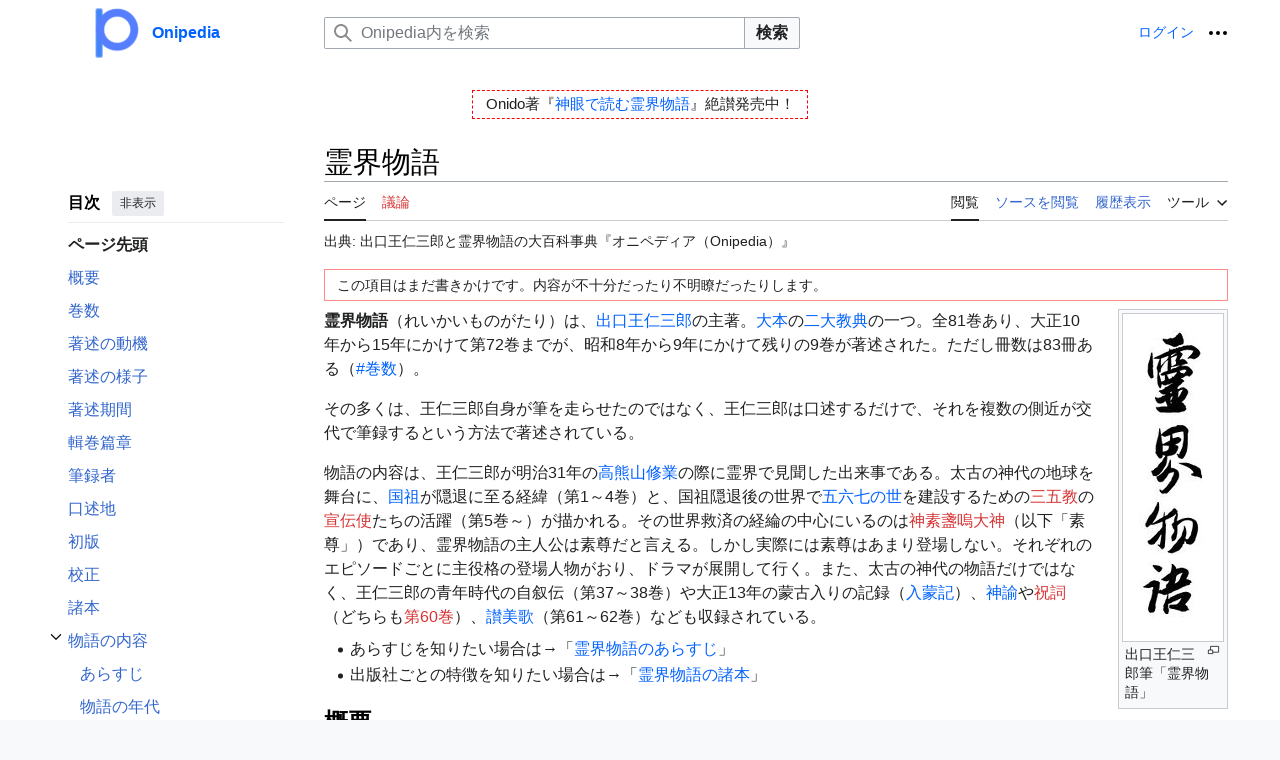

--- FILE ---
content_type: text/html; charset=UTF-8
request_url: https://onipedia.info/wiki/%E9%9C%8A%E7%95%8C%E7%89%A9%E8%AA%9E
body_size: 34408
content:
<!DOCTYPE html>
<html class="client-nojs vector-feature-language-in-header-enabled vector-feature-language-in-main-page-header-disabled vector-feature-sticky-header-disabled vector-feature-page-tools-pinned-disabled vector-feature-toc-pinned-clientpref-1 vector-feature-main-menu-pinned-disabled vector-feature-limited-width-clientpref-1 vector-feature-limited-width-content-enabled vector-feature-custom-font-size-clientpref-0 vector-feature-client-preferences-disabled vector-feature-client-prefs-pinned-disabled vector-feature-night-mode-disabled skin-theme-clientpref-day vector-toc-available" lang="ja" dir="ltr">
<head>
<meta charset="UTF-8">
<title>霊界物語｜オニペディア - 出口王仁三郎と霊界物語の大百科事典</title>
<script>(function(){var className="client-js vector-feature-language-in-header-enabled vector-feature-language-in-main-page-header-disabled vector-feature-sticky-header-disabled vector-feature-page-tools-pinned-disabled vector-feature-toc-pinned-clientpref-1 vector-feature-main-menu-pinned-disabled vector-feature-limited-width-clientpref-1 vector-feature-limited-width-content-enabled vector-feature-custom-font-size-clientpref-0 vector-feature-client-preferences-disabled vector-feature-client-prefs-pinned-disabled vector-feature-night-mode-disabled skin-theme-clientpref-day vector-toc-available";var cookie=document.cookie.match(/(?:^|; )wani_onipe2012tmwclientpreferences=([^;]+)/);if(cookie){cookie[1].split('%2C').forEach(function(pref){className=className.replace(new RegExp('(^| )'+pref.replace(/-clientpref-\w+$|[^\w-]+/g,'')+'-clientpref-\\w+( |$)'),'$1'+pref+'$2');});}document.documentElement.className=className;}());RLCONF={"wgBreakFrames":false,"wgSeparatorTransformTable":["",""],
"wgDigitTransformTable":["",""],"wgDefaultDateFormat":"ja","wgMonthNames":["","1月","2月","3月","4月","5月","6月","7月","8月","9月","10月","11月","12月"],"wgRequestId":"aRo1StG2gqDWJ6zf5CAktwAASCE","wgCanonicalNamespace":"","wgCanonicalSpecialPageName":false,"wgNamespaceNumber":0,"wgPageName":"霊界物語","wgTitle":"霊界物語","wgCurRevisionId":28586,"wgRevisionId":28586,"wgArticleId":22,"wgIsArticle":true,"wgIsRedirect":false,"wgAction":"view","wgUserName":null,"wgUserGroups":["*"],"wgCategories":["霊界物語","書籍","文献"],"wgPageViewLanguage":"ja","wgPageContentLanguage":"ja","wgPageContentModel":"wikitext","wgRelevantPageName":"霊界物語","wgRelevantArticleId":22,"wgIsProbablyEditable":false,"wgRelevantPageIsProbablyEditable":false,"wgRestrictionEdit":[],"wgRestrictionMove":[],"wgMFDisplayWikibaseDescriptions":{"search":false,"watchlist":false,"tagline":false},"wgPopupsFlags":4};RLSTATE={"skins.vector.user.styles":"ready","site.styles":"ready",
"user.styles":"ready","skins.vector.user":"ready","user":"ready","user.options":"loading","ext.cite.styles":"ready","skins.vector.search.codex.styles":"ready","skins.vector.styles":"ready","skins.vector.icons":"ready"};RLPAGEMODULES=["ext.cite.ux-enhancements","mediawiki.page.media","site","mediawiki.page.ready","mediawiki.toc","skins.vector.js","ext.popups"];</script>
<script>(RLQ=window.RLQ||[]).push(function(){mw.loader.impl(function(){return["user.options@12s5i",function($,jQuery,require,module){mw.user.tokens.set({"patrolToken":"+\\","watchToken":"+\\","csrfToken":"+\\"});
}];});});</script>
<link rel="stylesheet" href="/w/load.php?lang=ja&amp;modules=ext.cite.styles%7Cskins.vector.icons%2Cstyles%7Cskins.vector.search.codex.styles&amp;only=styles&amp;skin=vector-2022">
<script async="" src="/w/load.php?lang=ja&amp;modules=startup&amp;only=scripts&amp;raw=1&amp;skin=vector-2022"></script>
<meta name="ResourceLoaderDynamicStyles" content="">
<link rel="stylesheet" href="/w/load.php?lang=ja&amp;modules=site.styles&amp;only=styles&amp;skin=vector-2022">
<meta name="generator" content="MediaWiki 1.42.3">
<meta name="robots" content="max-image-preview:standard">
<meta name="format-detection" content="telephone=no">
<meta name="description" content="霊界物語（れいかいものがたり）は、出口王仁三郎の主著。大本の二大教典の一つ。全81巻あり、大正10年から15年にかけて第72巻までが、昭和8年から9年にかけて残りの9巻が著述された。ただし冊数は83冊ある（#巻数）。">
<meta name="viewport" content="width=1000">
<link rel="icon" href="/favicon.ico">
<link rel="search" type="application/opensearchdescription+xml" href="/w/opensearch_desc.php" title="Onipedia (ja)">
<link rel="EditURI" type="application/rsd+xml" href="https://onipedia.info/w/api.php?action=rsd">
<link rel="license" href="https://creativecommons.org/licenses/by-nc-sa/4.0/">
<link rel="alternate" type="application/atom+xml" title="OnipediaのAtomフィード" href="/w/index.php?title=%E7%89%B9%E5%88%A5:%E6%9C%80%E8%BF%91%E3%81%AE%E6%9B%B4%E6%96%B0&amp;feed=atom">
<!-- Google tag (gtag.js) -->
<script async src="https://www.googletagmanager.com/gtag/js?id=G-3J2ZK187QY"></script>
<script>
  window.dataLayer = window.dataLayer || [];
  function gtag(){dataLayer.push(arguments);}
  gtag('js', new Date());

  gtag('config', 'G-3J2ZK187QY');
</script>
</head>
<body class="skin-vector skin-vector-search-vue mediawiki ltr sitedir-ltr mw-hide-empty-elt ns-0 ns-subject page-霊界物語 rootpage-霊界物語 skin-vector-2022 action-view"><a class="mw-jump-link" href="#bodyContent">コンテンツにスキップ</a>
<div class="vector-header-container">
	<header class="vector-header mw-header">
		<div class="vector-header-start">
			<nav class="vector-main-menu-landmark" aria-label="サイト" role="navigation">
				
<div id="vector-main-menu-dropdown" class="vector-dropdown vector-main-menu-dropdown vector-button-flush-left vector-button-flush-right"  >
	<input type="checkbox" id="vector-main-menu-dropdown-checkbox" role="button" aria-haspopup="true" data-event-name="ui.dropdown-vector-main-menu-dropdown" class="vector-dropdown-checkbox "  aria-label="メインメニュー"  >
	<label id="vector-main-menu-dropdown-label" for="vector-main-menu-dropdown-checkbox" class="vector-dropdown-label cdx-button cdx-button--fake-button cdx-button--fake-button--enabled cdx-button--weight-quiet cdx-button--icon-only " aria-hidden="true"  ><span class="vector-icon mw-ui-icon-menu mw-ui-icon-wikimedia-menu"></span>

<span class="vector-dropdown-label-text">メインメニュー</span>
	</label>
	<div class="vector-dropdown-content">


				<div id="vector-main-menu-unpinned-container" class="vector-unpinned-container">
		
<div id="vector-main-menu" class="vector-main-menu vector-pinnable-element">
	<div
	class="vector-pinnable-header vector-main-menu-pinnable-header vector-pinnable-header-unpinned"
	data-feature-name="main-menu-pinned"
	data-pinnable-element-id="vector-main-menu"
	data-pinned-container-id="vector-main-menu-pinned-container"
	data-unpinned-container-id="vector-main-menu-unpinned-container"
>
	<div class="vector-pinnable-header-label">メインメニュー</div>
	<button class="vector-pinnable-header-toggle-button vector-pinnable-header-pin-button" data-event-name="pinnable-header.vector-main-menu.pin">サイドバーに移動</button>
	<button class="vector-pinnable-header-toggle-button vector-pinnable-header-unpin-button" data-event-name="pinnable-header.vector-main-menu.unpin">非表示</button>
</div>

	
<div id="p-navigation" class="vector-menu mw-portlet mw-portlet-navigation"  >
	<div class="vector-menu-heading">
		案内
	</div>
	<div class="vector-menu-content">
		
		<ul class="vector-menu-content-list">
			
			<li id="n-mainpage-description" class="mw-list-item"><a href="/wiki/%E3%83%A1%E3%82%A4%E3%83%B3%E3%83%9A%E3%83%BC%E3%82%B8" title="メインページに移動する [z]" accesskey="z"><span>メインページ</span></a></li><li id="n-王仁ＤＢで検索" class="mw-list-item"><a href="https://onidb.info/bunken.php?key=%E9%9C%8A%E7%95%8C%E7%89%A9%E8%AA%9E" rel="nofollow" target="_blank"><span>王仁ＤＢで検索</span></a></li><li id="n-Googleで検索" class="mw-list-item"><a href="https://onipedia.info/SearchOnipedia.php" rel="nofollow" target="_blank"><span>Googleで検索</span></a></li><li id="n-カテゴリから探す" class="mw-list-item"><a href="/wiki/Onipedia:%E3%82%AB%E3%83%86%E3%82%B4%E3%83%AA%E3%81%8B%E3%82%89%E6%8E%A2%E3%81%99"><span>カテゴリから探す</span></a></li><li id="n-最近作られたページ" class="mw-list-item"><a href="/wiki/%E7%89%B9%E5%88%A5:%E6%96%B0%E3%81%97%E3%81%84%E3%83%9A%E3%83%BC%E3%82%B8"><span>最近作られたページ</span></a></li><li id="n-recentchanges" class="mw-list-item"><a href="/wiki/%E7%89%B9%E5%88%A5:%E6%9C%80%E8%BF%91%E3%81%AE%E6%9B%B4%E6%96%B0" title="このウィキにおける最近の更新の一覧 [r]" accesskey="r"><span>最近の更新</span></a></li><li id="n-randompage" class="mw-list-item"><a href="/wiki/%E7%89%B9%E5%88%A5:%E3%81%8A%E3%81%BE%E3%81%8B%E3%81%9B%E8%A1%A8%E7%A4%BA" title="無作為に選択されたページを読み込む [x]" accesskey="x"><span>おまかせ表示</span></a></li><li id="n-編集者用" class="mw-list-item"><a href="/wiki/Onipedia:%E7%B7%A8%E9%9B%86%E8%80%85%E7%94%A8%E3%83%88%E3%83%83%E3%83%97%E3%83%9A%E3%83%BC%E3%82%B8"><span>編集者用</span></a></li><li id="n-著作権について" class="mw-list-item"><a href="/wiki/Onipedia:Onipedia%E3%81%AB%E3%81%A4%E3%81%84%E3%81%A6"><span>著作権について</span></a></li>
		</ul>
		
	</div>
</div>

	
	
</div>

				</div>

	</div>
</div>

		</nav>
			
<a href="/wiki/%E3%83%A1%E3%82%A4%E3%83%B3%E3%83%9A%E3%83%BC%E3%82%B8" class="mw-logo">
	<img class="mw-logo-icon" src="/w/OnipediaLogo.svg" alt="" aria-hidden="true" height="50" width="50">
	<span class="mw-logo-container">
		<strong class="mw-logo-wordmark">Onipedia</strong>
	</span>
</a>

		</div>
		<div class="vector-header-end">
			
<div id="p-search" role="search" class="vector-search-box-vue  vector-search-box-collapses vector-search-box-show-thumbnail vector-search-box-auto-expand-width vector-search-box">
	<a href="/wiki/%E7%89%B9%E5%88%A5:%E6%A4%9C%E7%B4%A2" class="cdx-button cdx-button--fake-button cdx-button--fake-button--enabled cdx-button--weight-quiet cdx-button--icon-only search-toggle" id="" title="Onipedia内を検索 [f]" accesskey="f"><span class="vector-icon mw-ui-icon-search mw-ui-icon-wikimedia-search"></span>

<span>検索</span>
	</a>
	<div class="vector-typeahead-search-container">
		<div class="cdx-typeahead-search cdx-typeahead-search--show-thumbnail cdx-typeahead-search--auto-expand-width">
			<form action="/w/index.php" id="searchform" class="cdx-search-input cdx-search-input--has-end-button">
				<div id="simpleSearch" class="cdx-search-input__input-wrapper"  data-search-loc="header-moved">
					<div class="cdx-text-input cdx-text-input--has-start-icon">
						<input
							class="cdx-text-input__input"
							 type="search" name="search" placeholder="Onipedia内を検索" aria-label="Onipedia内を検索" autocapitalize="sentences" title="Onipedia内を検索 [f]" accesskey="f" id="searchInput"
							>
						<span class="cdx-text-input__icon cdx-text-input__start-icon"></span>
					</div>
					<input type="hidden" name="title" value="特別:検索">
				</div>
				<button class="cdx-button cdx-search-input__end-button">検索</button>
			</form>
		</div>
	</div>
</div>

			<nav class="vector-user-links vector-user-links-wide" aria-label="個人用ツール" role="navigation" >
	<div class="vector-user-links-main">
	
<div id="p-vector-user-menu-preferences" class="vector-menu mw-portlet emptyPortlet"  >
	<div class="vector-menu-content">
		
		<ul class="vector-menu-content-list">
			
			
		</ul>
		
	</div>
</div>

	
<div id="p-vector-user-menu-userpage" class="vector-menu mw-portlet emptyPortlet"  >
	<div class="vector-menu-content">
		
		<ul class="vector-menu-content-list">
			
			
		</ul>
		
	</div>
</div>

	<nav class="vector-client-prefs-landmark" aria-label="表示">
		
		
	</nav>
	
<div id="p-vector-user-menu-notifications" class="vector-menu mw-portlet emptyPortlet"  >
	<div class="vector-menu-content">
		
		<ul class="vector-menu-content-list">
			
			
		</ul>
		
	</div>
</div>

	
<div id="p-vector-user-menu-overflow" class="vector-menu mw-portlet"  >
	<div class="vector-menu-content">
		
		<ul class="vector-menu-content-list">
			<li id="pt-login-2" class="user-links-collapsible-item mw-list-item user-links-collapsible-item"><a data-mw="interface" href="/w/index.php?title=%E7%89%B9%E5%88%A5:%E3%83%AD%E3%82%B0%E3%82%A4%E3%83%B3&amp;returnto=%E9%9C%8A%E7%95%8C%E7%89%A9%E8%AA%9E" title="ログインすることを推奨します。ただし、必須ではありません。 [o]" accesskey="o" class=""><span>ログイン</span></a>
</li>

			
		</ul>
		
	</div>
</div>

	</div>
	
<div id="vector-user-links-dropdown" class="vector-dropdown vector-user-menu vector-button-flush-right vector-user-menu-logged-out"  title="その他の操作" >
	<input type="checkbox" id="vector-user-links-dropdown-checkbox" role="button" aria-haspopup="true" data-event-name="ui.dropdown-vector-user-links-dropdown" class="vector-dropdown-checkbox "  aria-label="個人用ツール"  >
	<label id="vector-user-links-dropdown-label" for="vector-user-links-dropdown-checkbox" class="vector-dropdown-label cdx-button cdx-button--fake-button cdx-button--fake-button--enabled cdx-button--weight-quiet cdx-button--icon-only " aria-hidden="true"  ><span class="vector-icon mw-ui-icon-ellipsis mw-ui-icon-wikimedia-ellipsis"></span>

<span class="vector-dropdown-label-text">個人用ツール</span>
	</label>
	<div class="vector-dropdown-content">


		
<div id="p-personal" class="vector-menu mw-portlet mw-portlet-personal"  title="利用者メニュー" >
	<div class="vector-menu-content">
		
		<ul class="vector-menu-content-list">
			
			<li id="pt-login" class="user-links-collapsible-item mw-list-item"><a href="/w/index.php?title=%E7%89%B9%E5%88%A5:%E3%83%AD%E3%82%B0%E3%82%A4%E3%83%B3&amp;returnto=%E9%9C%8A%E7%95%8C%E7%89%A9%E8%AA%9E" title="ログインすることを推奨します。ただし、必須ではありません。 [o]" accesskey="o"><span class="vector-icon mw-ui-icon-logIn mw-ui-icon-wikimedia-logIn"></span> <span>ログイン</span></a></li>
		</ul>
		
	</div>
</div>

	
	</div>
</div>

</nav>

		</div>
	</header>
</div>
<div class="mw-page-container">
	<div class="mw-page-container-inner">
		<div class="vector-sitenotice-container">
			<div id="siteNotice"><div id="localNotice" data-nosnippet=""><div class="sitenotice" lang="ja" dir="ltr"><div style="text-align:center;margin:0.3em auto auto auto;">
<div style="border:1px dashed red;display:inline-block;padding:0.2em 0.8em;">Onido著『<a target="_blank" rel="nofollow noreferrer noopener" class="external text" href="https://amzn.to/3JWnO7F">神眼で読む霊界物語</a>』絶讃発売中！</div>
</div></div></div></div>
		</div>
		<div class="vector-column-start">
			<div class="vector-main-menu-container">
		<div id="mw-navigation">
			<nav id="mw-panel" class="vector-main-menu-landmark" aria-label="サイト" role="navigation">
				<div id="vector-main-menu-pinned-container" class="vector-pinned-container">
				
				</div>
		</nav>
		</div>
	</div>
	<div class="vector-sticky-pinned-container">
				<nav id="mw-panel-toc" role="navigation" aria-label="目次" data-event-name="ui.sidebar-toc" class="mw-table-of-contents-container vector-toc-landmark">
					<div id="vector-toc-pinned-container" class="vector-pinned-container">
					<div id="vector-toc" class="vector-toc vector-pinnable-element">
	<div
	class="vector-pinnable-header vector-toc-pinnable-header vector-pinnable-header-pinned"
	data-feature-name="toc-pinned"
	data-pinnable-element-id="vector-toc"
	
	
>
	<h2 class="vector-pinnable-header-label">目次</h2>
	<button class="vector-pinnable-header-toggle-button vector-pinnable-header-pin-button" data-event-name="pinnable-header.vector-toc.pin">サイドバーに移動</button>
	<button class="vector-pinnable-header-toggle-button vector-pinnable-header-unpin-button" data-event-name="pinnable-header.vector-toc.unpin">非表示</button>
</div>


	<ul class="vector-toc-contents" id="mw-panel-toc-list">
		<li id="toc-mw-content-text"
			class="vector-toc-list-item vector-toc-level-1">
			<a href="#" class="vector-toc-link">
				<div class="vector-toc-text">ページ先頭</div>
			</a>
		</li>
		<li id="toc-概要"
		class="vector-toc-list-item vector-toc-level-1 vector-toc-list-item-expanded">
		<a class="vector-toc-link" href="#概要">
			<div class="vector-toc-text">
			<span class="vector-toc-numb">1</span>概要</div>
		</a>
		
		<ul id="toc-概要-sublist" class="vector-toc-list">
		</ul>
	</li>
	<li id="toc-巻数"
		class="vector-toc-list-item vector-toc-level-1 vector-toc-list-item-expanded">
		<a class="vector-toc-link" href="#巻数">
			<div class="vector-toc-text">
			<span class="vector-toc-numb">2</span>巻数</div>
		</a>
		
		<ul id="toc-巻数-sublist" class="vector-toc-list">
		</ul>
	</li>
	<li id="toc-著述の動機"
		class="vector-toc-list-item vector-toc-level-1 vector-toc-list-item-expanded">
		<a class="vector-toc-link" href="#著述の動機">
			<div class="vector-toc-text">
			<span class="vector-toc-numb">3</span>著述の動機</div>
		</a>
		
		<ul id="toc-著述の動機-sublist" class="vector-toc-list">
		</ul>
	</li>
	<li id="toc-著述の様子"
		class="vector-toc-list-item vector-toc-level-1 vector-toc-list-item-expanded">
		<a class="vector-toc-link" href="#著述の様子">
			<div class="vector-toc-text">
			<span class="vector-toc-numb">4</span>著述の様子</div>
		</a>
		
		<ul id="toc-著述の様子-sublist" class="vector-toc-list">
		</ul>
	</li>
	<li id="toc-著述期間"
		class="vector-toc-list-item vector-toc-level-1 vector-toc-list-item-expanded">
		<a class="vector-toc-link" href="#著述期間">
			<div class="vector-toc-text">
			<span class="vector-toc-numb">5</span>著述期間</div>
		</a>
		
		<ul id="toc-著述期間-sublist" class="vector-toc-list">
		</ul>
	</li>
	<li id="toc-輯巻篇章"
		class="vector-toc-list-item vector-toc-level-1 vector-toc-list-item-expanded">
		<a class="vector-toc-link" href="#輯巻篇章">
			<div class="vector-toc-text">
			<span class="vector-toc-numb">6</span>輯巻篇章</div>
		</a>
		
		<ul id="toc-輯巻篇章-sublist" class="vector-toc-list">
		</ul>
	</li>
	<li id="toc-筆録者"
		class="vector-toc-list-item vector-toc-level-1 vector-toc-list-item-expanded">
		<a class="vector-toc-link" href="#筆録者">
			<div class="vector-toc-text">
			<span class="vector-toc-numb">7</span>筆録者</div>
		</a>
		
		<ul id="toc-筆録者-sublist" class="vector-toc-list">
		</ul>
	</li>
	<li id="toc-口述地"
		class="vector-toc-list-item vector-toc-level-1 vector-toc-list-item-expanded">
		<a class="vector-toc-link" href="#口述地">
			<div class="vector-toc-text">
			<span class="vector-toc-numb">8</span>口述地</div>
		</a>
		
		<ul id="toc-口述地-sublist" class="vector-toc-list">
		</ul>
	</li>
	<li id="toc-初版"
		class="vector-toc-list-item vector-toc-level-1 vector-toc-list-item-expanded">
		<a class="vector-toc-link" href="#初版">
			<div class="vector-toc-text">
			<span class="vector-toc-numb">9</span>初版</div>
		</a>
		
		<ul id="toc-初版-sublist" class="vector-toc-list">
		</ul>
	</li>
	<li id="toc-校正"
		class="vector-toc-list-item vector-toc-level-1 vector-toc-list-item-expanded">
		<a class="vector-toc-link" href="#校正">
			<div class="vector-toc-text">
			<span class="vector-toc-numb">10</span>校正</div>
		</a>
		
		<ul id="toc-校正-sublist" class="vector-toc-list">
		</ul>
	</li>
	<li id="toc-諸本"
		class="vector-toc-list-item vector-toc-level-1 vector-toc-list-item-expanded">
		<a class="vector-toc-link" href="#諸本">
			<div class="vector-toc-text">
			<span class="vector-toc-numb">11</span>諸本</div>
		</a>
		
		<ul id="toc-諸本-sublist" class="vector-toc-list">
		</ul>
	</li>
	<li id="toc-物語の内容"
		class="vector-toc-list-item vector-toc-level-1 vector-toc-list-item-expanded">
		<a class="vector-toc-link" href="#物語の内容">
			<div class="vector-toc-text">
			<span class="vector-toc-numb">12</span>物語の内容</div>
		</a>
		
			<button aria-controls="toc-物語の内容-sublist" class="cdx-button cdx-button--weight-quiet cdx-button--icon-only vector-toc-toggle">
				<span class="vector-icon vector-icon--x-small mw-ui-icon-wikimedia-expand"></span>
				<span>物語の内容サブセクションを切り替えます</span>
			</button>
		
		<ul id="toc-物語の内容-sublist" class="vector-toc-list">
			<li id="toc-あらすじ"
			class="vector-toc-list-item vector-toc-level-2">
			<a class="vector-toc-link" href="#あらすじ">
				<div class="vector-toc-text">
				<span class="vector-toc-numb">12.1</span>あらすじ</div>
			</a>
			
			<ul id="toc-あらすじ-sublist" class="vector-toc-list">
			</ul>
		</li>
		<li id="toc-物語の年代"
			class="vector-toc-list-item vector-toc-level-2">
			<a class="vector-toc-link" href="#物語の年代">
				<div class="vector-toc-text">
				<span class="vector-toc-numb">12.2</span>物語の年代</div>
			</a>
			
			<ul id="toc-物語の年代-sublist" class="vector-toc-list">
			</ul>
		</li>
		<li id="toc-時間経過"
			class="vector-toc-list-item vector-toc-level-2">
			<a class="vector-toc-link" href="#時間経過">
				<div class="vector-toc-text">
				<span class="vector-toc-numb">12.3</span>時間経過</div>
			</a>
			
			<ul id="toc-時間経過-sublist" class="vector-toc-list">
			</ul>
		</li>
		<li id="toc-方角"
			class="vector-toc-list-item vector-toc-level-2">
			<a class="vector-toc-link" href="#方角">
				<div class="vector-toc-text">
				<span class="vector-toc-numb">12.4</span>方角</div>
			</a>
			
			<ul id="toc-方角-sublist" class="vector-toc-list">
			</ul>
		</li>
		<li id="toc-数の単位"
			class="vector-toc-list-item vector-toc-level-2">
			<a class="vector-toc-link" href="#数の単位">
				<div class="vector-toc-text">
				<span class="vector-toc-numb">12.5</span>数の単位</div>
			</a>
			
			<ul id="toc-数の単位-sublist" class="vector-toc-list">
			</ul>
		</li>
		<li id="toc-物語の結末"
			class="vector-toc-list-item vector-toc-level-2">
			<a class="vector-toc-link" href="#物語の結末">
				<div class="vector-toc-text">
				<span class="vector-toc-numb">12.6</span>物語の結末</div>
			</a>
			
			<ul id="toc-物語の結末-sublist" class="vector-toc-list">
			</ul>
		</li>
	</ul>
	</li>
	<li id="toc-時間空間に関する矛盾"
		class="vector-toc-list-item vector-toc-level-1 vector-toc-list-item-expanded">
		<a class="vector-toc-link" href="#時間空間に関する矛盾">
			<div class="vector-toc-text">
			<span class="vector-toc-numb">13</span>時間空間に関する矛盾</div>
		</a>
		
		<ul id="toc-時間空間に関する矛盾-sublist" class="vector-toc-list">
		</ul>
	</li>
	<li id="toc-盗作問題"
		class="vector-toc-list-item vector-toc-level-1 vector-toc-list-item-expanded">
		<a class="vector-toc-link" href="#盗作問題">
			<div class="vector-toc-text">
			<span class="vector-toc-numb">14</span>盗作問題</div>
		</a>
		
		<ul id="toc-盗作問題-sublist" class="vector-toc-list">
		</ul>
	</li>
	<li id="toc-紹介文"
		class="vector-toc-list-item vector-toc-level-1 vector-toc-list-item-expanded">
		<a class="vector-toc-link" href="#紹介文">
			<div class="vector-toc-text">
			<span class="vector-toc-numb">15</span>紹介文</div>
		</a>
		
		<ul id="toc-紹介文-sublist" class="vector-toc-list">
		</ul>
	</li>
	<li id="toc-霊界物語の入門書・参考書"
		class="vector-toc-list-item vector-toc-level-1 vector-toc-list-item-expanded">
		<a class="vector-toc-link" href="#霊界物語の入門書・参考書">
			<div class="vector-toc-text">
			<span class="vector-toc-numb">16</span>霊界物語の入門書・参考書</div>
		</a>
		
		<ul id="toc-霊界物語の入門書・参考書-sublist" class="vector-toc-list">
		</ul>
	</li>
	<li id="toc-関連項目"
		class="vector-toc-list-item vector-toc-level-1 vector-toc-list-item-expanded">
		<a class="vector-toc-link" href="#関連項目">
			<div class="vector-toc-text">
			<span class="vector-toc-numb">17</span>関連項目</div>
		</a>
		
		<ul id="toc-関連項目-sublist" class="vector-toc-list">
		</ul>
	</li>
	<li id="toc-脚注"
		class="vector-toc-list-item vector-toc-level-1 vector-toc-list-item-expanded">
		<a class="vector-toc-link" href="#脚注">
			<div class="vector-toc-text">
			<span class="vector-toc-numb">18</span>脚注</div>
		</a>
		
		<ul id="toc-脚注-sublist" class="vector-toc-list">
		</ul>
	</li>
	<li id="toc-外部リンク"
		class="vector-toc-list-item vector-toc-level-1 vector-toc-list-item-expanded">
		<a class="vector-toc-link" href="#外部リンク">
			<div class="vector-toc-text">
			<span class="vector-toc-numb">19</span>外部リンク</div>
		</a>
		
		<ul id="toc-外部リンク-sublist" class="vector-toc-list">
		</ul>
	</li>
</ul>
</div>

					</div>
		</nav>
			</div>
		</div>
		<div class="mw-content-container">
			<main id="content" class="mw-body" role="main">
				<header class="mw-body-header vector-page-titlebar">
					<nav role="navigation" aria-label="目次" class="vector-toc-landmark">
						
<div id="vector-page-titlebar-toc" class="vector-dropdown vector-page-titlebar-toc vector-button-flush-left"  >
	<input type="checkbox" id="vector-page-titlebar-toc-checkbox" role="button" aria-haspopup="true" data-event-name="ui.dropdown-vector-page-titlebar-toc" class="vector-dropdown-checkbox "  aria-label="目次の表示・非表示を切り替え"  >
	<label id="vector-page-titlebar-toc-label" for="vector-page-titlebar-toc-checkbox" class="vector-dropdown-label cdx-button cdx-button--fake-button cdx-button--fake-button--enabled cdx-button--weight-quiet cdx-button--icon-only " aria-hidden="true"  ><span class="vector-icon mw-ui-icon-listBullet mw-ui-icon-wikimedia-listBullet"></span>

<span class="vector-dropdown-label-text">目次の表示・非表示を切り替え</span>
	</label>
	<div class="vector-dropdown-content">


							<div id="vector-page-titlebar-toc-unpinned-container" class="vector-unpinned-container">
			</div>
		
	</div>
</div>

					</nav>
					<h1 id="firstHeading" class="firstHeading mw-first-heading"><span class="mw-page-title-main">霊界物語</span></h1>
				</header>
				<div class="vector-page-toolbar">
					<div class="vector-page-toolbar-container">
						<div id="left-navigation">
							<nav aria-label="名前空間">
								
<div id="p-associated-pages" class="vector-menu vector-menu-tabs mw-portlet mw-portlet-associated-pages"  >
	<div class="vector-menu-content">
		
		<ul class="vector-menu-content-list">
			
			<li id="ca-nstab-main" class="selected vector-tab-noicon mw-list-item"><a href="/wiki/%E9%9C%8A%E7%95%8C%E7%89%A9%E8%AA%9E" title="本文を閲覧 [c]" accesskey="c"><span>ページ</span></a></li><li id="ca-talk" class="new vector-tab-noicon mw-list-item"><a href="/w/index.php?title=%E3%83%88%E3%83%BC%E3%82%AF:%E9%9C%8A%E7%95%8C%E7%89%A9%E8%AA%9E&amp;action=edit&amp;redlink=1" rel="discussion" title="「本文ページについての議論」 (存在しないページ) [t]" accesskey="t"><span>議論</span></a></li>
		</ul>
		
	</div>
</div>

								
<div id="p-variants" class="vector-dropdown emptyPortlet"  >
	<input type="checkbox" id="p-variants-checkbox" role="button" aria-haspopup="true" data-event-name="ui.dropdown-p-variants" class="vector-dropdown-checkbox " aria-label="別の言語に切り替える"   >
	<label id="p-variants-label" for="p-variants-checkbox" class="vector-dropdown-label cdx-button cdx-button--fake-button cdx-button--fake-button--enabled cdx-button--weight-quiet" aria-hidden="true"  ><span class="vector-dropdown-label-text">日本語</span>
	</label>
	<div class="vector-dropdown-content">


					
<div id="p-variants" class="vector-menu mw-portlet mw-portlet-variants emptyPortlet"  >
	<div class="vector-menu-content">
		
		<ul class="vector-menu-content-list">
			
			
		</ul>
		
	</div>
</div>

				
	</div>
</div>

							</nav>
						</div>
						<div id="right-navigation" class="vector-collapsible">
							<nav aria-label="表示">
								
<div id="p-views" class="vector-menu vector-menu-tabs mw-portlet mw-portlet-views"  >
	<div class="vector-menu-content">
		
		<ul class="vector-menu-content-list">
			
			<li id="ca-view" class="selected vector-tab-noicon mw-list-item"><a href="/wiki/%E9%9C%8A%E7%95%8C%E7%89%A9%E8%AA%9E"><span>閲覧</span></a></li><li id="ca-viewsource" class="vector-tab-noicon mw-list-item"><a href="/w/index.php?title=%E9%9C%8A%E7%95%8C%E7%89%A9%E8%AA%9E&amp;action=edit" title="このページは保護されています。&#10;ページのソースを閲覧できます。 [e]" accesskey="e"><span>ソースを閲覧</span></a></li><li id="ca-history" class="vector-tab-noicon mw-list-item"><a href="/w/index.php?title=%E9%9C%8A%E7%95%8C%E7%89%A9%E8%AA%9E&amp;action=history" title="このページの過去の版 [h]" accesskey="h"><span>履歴表示</span></a></li>
		</ul>
		
	</div>
</div>

							</nav>
				
							<nav class="vector-page-tools-landmark" aria-label="ページツール">
								
<div id="vector-page-tools-dropdown" class="vector-dropdown vector-page-tools-dropdown"  >
	<input type="checkbox" id="vector-page-tools-dropdown-checkbox" role="button" aria-haspopup="true" data-event-name="ui.dropdown-vector-page-tools-dropdown" class="vector-dropdown-checkbox "  aria-label="ツール"  >
	<label id="vector-page-tools-dropdown-label" for="vector-page-tools-dropdown-checkbox" class="vector-dropdown-label cdx-button cdx-button--fake-button cdx-button--fake-button--enabled cdx-button--weight-quiet" aria-hidden="true"  ><span class="vector-dropdown-label-text">ツール</span>
	</label>
	<div class="vector-dropdown-content">


									<div id="vector-page-tools-unpinned-container" class="vector-unpinned-container">
						
<div id="vector-page-tools" class="vector-page-tools vector-pinnable-element">
	<div
	class="vector-pinnable-header vector-page-tools-pinnable-header vector-pinnable-header-unpinned"
	data-feature-name="page-tools-pinned"
	data-pinnable-element-id="vector-page-tools"
	data-pinned-container-id="vector-page-tools-pinned-container"
	data-unpinned-container-id="vector-page-tools-unpinned-container"
>
	<div class="vector-pinnable-header-label">ツール</div>
	<button class="vector-pinnable-header-toggle-button vector-pinnable-header-pin-button" data-event-name="pinnable-header.vector-page-tools.pin">サイドバーに移動</button>
	<button class="vector-pinnable-header-toggle-button vector-pinnable-header-unpin-button" data-event-name="pinnable-header.vector-page-tools.unpin">非表示</button>
</div>

	
<div id="p-cactions" class="vector-menu mw-portlet mw-portlet-cactions emptyPortlet vector-has-collapsible-items"  title="その他の操作" >
	<div class="vector-menu-heading">
		操作
	</div>
	<div class="vector-menu-content">
		
		<ul class="vector-menu-content-list">
			
			<li id="ca-more-view" class="selected vector-more-collapsible-item mw-list-item"><a href="/wiki/%E9%9C%8A%E7%95%8C%E7%89%A9%E8%AA%9E"><span>閲覧</span></a></li><li id="ca-more-viewsource" class="vector-more-collapsible-item mw-list-item"><a href="/w/index.php?title=%E9%9C%8A%E7%95%8C%E7%89%A9%E8%AA%9E&amp;action=edit"><span>ソースを閲覧</span></a></li><li id="ca-more-history" class="vector-more-collapsible-item mw-list-item"><a href="/w/index.php?title=%E9%9C%8A%E7%95%8C%E7%89%A9%E8%AA%9E&amp;action=history"><span>履歴表示</span></a></li>
		</ul>
		
	</div>
</div>

<div id="p-tb" class="vector-menu mw-portlet mw-portlet-tb"  >
	<div class="vector-menu-heading">
		全般
	</div>
	<div class="vector-menu-content">
		
		<ul class="vector-menu-content-list">
			
			<li id="t-whatlinkshere" class="mw-list-item"><a href="/wiki/%E7%89%B9%E5%88%A5:%E3%83%AA%E3%83%B3%E3%82%AF%E5%85%83/%E9%9C%8A%E7%95%8C%E7%89%A9%E8%AA%9E" title="ここにリンクしている全ウィキページの一覧 [j]" accesskey="j"><span>リンク元</span></a></li><li id="t-recentchangeslinked" class="mw-list-item"><a href="/wiki/%E7%89%B9%E5%88%A5:%E9%96%A2%E9%80%A3%E3%83%9A%E3%83%BC%E3%82%B8%E3%81%AE%E6%9B%B4%E6%96%B0%E7%8A%B6%E6%B3%81/%E9%9C%8A%E7%95%8C%E7%89%A9%E8%AA%9E" rel="nofollow" title="このページからリンクしているページの最近の更新 [k]" accesskey="k"><span>関連ページの更新状況</span></a></li><li id="t-specialpages" class="mw-list-item"><a href="/wiki/%E7%89%B9%E5%88%A5:%E7%89%B9%E5%88%A5%E3%83%9A%E3%83%BC%E3%82%B8%E4%B8%80%E8%A6%A7" title="特別ページの一覧 [q]" accesskey="q"><span>特別ページ</span></a></li><li id="t-print" class="mw-list-item"><a href="javascript:print();" rel="alternate" title="このページの印刷用ページ [p]" accesskey="p"><span>印刷用バージョン</span></a></li><li id="t-permalink" class="mw-list-item"><a href="/w/index.php?title=%E9%9C%8A%E7%95%8C%E7%89%A9%E8%AA%9E&amp;oldid=28586" title="このページのこの版への固定リンク"><span>この版への固定リンク</span></a></li><li id="t-info" class="mw-list-item"><a href="/w/index.php?title=%E9%9C%8A%E7%95%8C%E7%89%A9%E8%AA%9E&amp;action=info" title="このページについての詳細情報"><span>ページ情報</span></a></li>
		</ul>
		
	</div>
</div>

</div>

									</div>
				
	</div>
</div>

							</nav>
						</div>
					</div>
				</div>
				<div class="vector-column-end">
					<div class="vector-sticky-pinned-container">
						<nav class="vector-page-tools-landmark" aria-label="ページツール">
							<div id="vector-page-tools-pinned-container" class="vector-pinned-container">
				
							</div>
		</nav>
						<nav class="vector-client-prefs-landmark" aria-label="表示">
						</nav>
					</div>
				</div>
				<div id="bodyContent" class="vector-body" aria-labelledby="firstHeading" data-mw-ve-target-container>
					<div class="vector-body-before-content">
							<div class="mw-indicators">
		</div>

						<div id="siteSub" class="noprint">出典: 出口王仁三郎と霊界物語の大百科事典『オニペディア（Onipedia）』</div>
					</div>
					<div id="contentSub"><div id="mw-content-subtitle"></div></div>
					
					
					<div id="mw-content-text" class="mw-body-content"><div class="mw-content-ltr mw-parser-output" lang="ja" dir="ltr"><div class="template_kakikake">この項目はまだ書きかけです。内容が不十分だったり不明瞭だったりします。</div>
<figure typeof="mw:File/Thumb"><a href="/wiki/%E3%83%95%E3%82%A1%E3%82%A4%E3%83%AB:%E7%8E%8B%E4%BB%81%E4%B8%89%E9%83%8E%E7%AD%86%E3%80%8C%E9%9C%8A%E7%95%8C%E7%89%A9%E8%AA%9E%E3%80%8D.jpg" class="mw-file-description"><img src="/w/images/thumb/9/91/%E7%8E%8B%E4%BB%81%E4%B8%89%E9%83%8E%E7%AD%86%E3%80%8C%E9%9C%8A%E7%95%8C%E7%89%A9%E8%AA%9E%E3%80%8D.jpg/100px-%E7%8E%8B%E4%BB%81%E4%B8%89%E9%83%8E%E7%AD%86%E3%80%8C%E9%9C%8A%E7%95%8C%E7%89%A9%E8%AA%9E%E3%80%8D.jpg" decoding="async" width="100" height="327" class="mw-file-element" srcset="/w/images/thumb/9/91/%E7%8E%8B%E4%BB%81%E4%B8%89%E9%83%8E%E7%AD%86%E3%80%8C%E9%9C%8A%E7%95%8C%E7%89%A9%E8%AA%9E%E3%80%8D.jpg/150px-%E7%8E%8B%E4%BB%81%E4%B8%89%E9%83%8E%E7%AD%86%E3%80%8C%E9%9C%8A%E7%95%8C%E7%89%A9%E8%AA%9E%E3%80%8D.jpg 1.5x, /w/images/thumb/9/91/%E7%8E%8B%E4%BB%81%E4%B8%89%E9%83%8E%E7%AD%86%E3%80%8C%E9%9C%8A%E7%95%8C%E7%89%A9%E8%AA%9E%E3%80%8D.jpg/200px-%E7%8E%8B%E4%BB%81%E4%B8%89%E9%83%8E%E7%AD%86%E3%80%8C%E9%9C%8A%E7%95%8C%E7%89%A9%E8%AA%9E%E3%80%8D.jpg 2x" /></a><figcaption>出口王仁三郎筆「霊界物語」</figcaption></figure>
<p><b>霊界物語</b>（れいかいものがたり）は、<a href="/wiki/%E5%87%BA%E5%8F%A3%E7%8E%8B%E4%BB%81%E4%B8%89%E9%83%8E" title="出口王仁三郎">出口王仁三郎</a>の主著。<a href="/wiki/%E5%A4%A7%E6%9C%AC" title="大本">大本</a>の<a href="/wiki/%E4%BA%8C%E5%A4%A7%E6%95%99%E5%85%B8" title="二大教典">二大教典</a>の一つ。全81巻あり、大正10年から15年にかけて第72巻までが、昭和8年から9年にかけて残りの9巻が著述された。ただし冊数は83冊ある（<a href="#巻数">#巻数</a>）。
</p><p>その多くは、王仁三郎自身が筆を走らせたのではなく、王仁三郎は口述するだけで、それを複数の側近が交代で筆録するという方法で著述されている。
</p><p>物語の内容は、王仁三郎が明治31年の<a href="/wiki/%E9%AB%98%E7%86%8A%E5%B1%B1%E4%BF%AE%E6%A5%AD" title="高熊山修業">高熊山修業</a>の際に霊界で見聞した出来事である。太古の神代の地球を舞台に、<a href="/wiki/%E5%9B%BD%E7%A5%96" title="国祖">国祖</a>が隠退に至る経緯（第1～4巻）と、国祖隠退後の世界で<a href="/wiki/%E4%BA%94%E5%85%AD%E4%B8%83%E3%81%AE%E4%B8%96" title="五六七の世">五六七の世</a>を建設するための<a href="/w/index.php?title=%E4%B8%89%E4%BA%94%E6%95%99&amp;action=edit&amp;redlink=1" class="new" title="「三五教」 (存在しないページ)">三五教</a>の<a href="/w/index.php?title=%E5%AE%A3%E4%BC%9D%E4%BD%BF&amp;action=edit&amp;redlink=1" class="new" title="「宣伝使」 (存在しないページ)">宣伝使</a>たちの活躍（第5巻～）が描かれる。その世界救済の経綸の中心にいるのは<a href="/w/index.php?title=%E7%A5%9E%E7%B4%A0%E7%9B%9E%E5%97%9A%E5%A4%A7%E7%A5%9E&amp;action=edit&amp;redlink=1" class="new" title="「神素盞嗚大神」 (存在しないページ)">神素盞嗚大神</a>（以下「素尊」）であり、霊界物語の主人公は素尊だと言える。しかし実際には素尊はあまり登場しない。それぞれのエピソードごとに主役格の登場人物がおり、ドラマが展開して行く。また、太古の神代の物語だけではなく、王仁三郎の青年時代の自叙伝（第37～38巻）や大正13年の蒙古入りの記録（<a href="/wiki/%E5%85%A5%E8%92%99%E8%A8%98" title="入蒙記">入蒙記</a>）、<a href="/wiki/%E7%A5%9E%E8%AB%AD" title="神諭">神諭</a>や<a href="/w/index.php?title=%E7%A5%9D%E8%A9%9E&amp;action=edit&amp;redlink=1" class="new" title="「祝詞」 (存在しないページ)">祝詞</a>（どちらも<a href="/w/index.php?title=%E7%AC%AC60%E5%B7%BB&amp;action=edit&amp;redlink=1" class="new" title="「第60巻」 (存在しないページ)">第60巻</a>）、<a href="/wiki/%E8%AE%83%E7%BE%8E%E6%AD%8C" class="mw-redirect" title="讃美歌">讃美歌</a>（第61～62巻）なども収録されている。
</p>
<ul><li>あらすじを知りたい場合は→「<a href="/wiki/%E9%9C%8A%E7%95%8C%E7%89%A9%E8%AA%9E%E3%81%AE%E3%81%82%E3%82%89%E3%81%99%E3%81%98" title="霊界物語のあらすじ">霊界物語のあらすじ</a>」</li>
<li>出版社ごとの特徴を知りたい場合は→「<a href="/wiki/%E9%9C%8A%E7%95%8C%E7%89%A9%E8%AA%9E%E3%81%AE%E8%AB%B8%E6%9C%AC" title="霊界物語の諸本">霊界物語の諸本</a>」</li></ul>
<meta property="mw:PageProp/toc" />
<h2><span id=".E6.A6.82.E8.A6.81"></span><span class="mw-headline" id="概要">概要</span></h2>
<ul><li>著述は基本的に王仁三郎が口述し、30数名の筆録者が書記した。一部、王仁三郎が直接書記した部分もある。→　「<a href="#筆録者">#筆録者</a>」</li>
<li>大正10年（1921年）から15年にかけて72巻が、昭和8年（1933年）から9年にかけて9巻（天祥地瑞）が書かれた。</li>
<li>王仁三郎は口述開始の時に筆録者の一人の桜井重雄に「三界通覧」という書名にしようかと言っていたが、最終的には「霊界物語」になった<sup id="cite_ref-1" class="reference"><a href="#cite_note-1">&#91;1&#93;</a></sup>。</li>
<li>霊界物語の「霊界」とは「霊妙な世界」の意味であり、顕界（現界）・幽界（地獄界）・神界（天界）の三界の総称である<sup id="cite_ref-2" class="reference"><a href="#cite_note-2">&#91;2&#93;</a></sup>。</li>
<li>「ただ私は神示のまま、工作して口述するばかりであります」〔<span class="template_rm"><a href="/w/index.php?title=%E7%AC%AC5%E5%B7%BB%E5%BA%8F%E6%96%87&amp;action=edit&amp;redlink=1" class="new" title="「第5巻序文」 (存在しないページ)">第5巻序文</a><a target="_blank" rel="nofollow noreferrer noopener" class="external text" href="https://reikaimonogatari.net/index.php?obc=rm050001">#</a></span>〕</li></ul>
<h2><span id=".E5.B7.BB.E6.95.B0"></span><span class="mw-headline" id="巻数">巻数</span></h2>
<ul><li>霊界物語は「81巻83冊」ある。第64巻が上・下の2冊に分かれており、他に番外編として「入蒙記」が1冊ある。そのため巻数としては第81巻までしかないが、冊数は83冊ある。</li>
<li>霊界物語は全部で120巻になる予定だった。<sup id="cite_ref-3" class="reference"><a href="#cite_note-3">&#91;3&#93;</a></sup> <sup id="cite_ref-4" class="reference"><a href="#cite_note-4">&#91;4&#93;</a></sup> <sup id="cite_ref-5" class="reference"><a href="#cite_note-5">&#91;5&#93;</a></sup>
<ul><li>最初は神に、360字詰め原稿用紙400枚を1巻とし、36巻を1集として48集、つまり1728巻口述せよと命じられたが、それでは1年に1集ずつ口述したとしても48年間を要するので、神界にお願いして120巻にしてもらった<sup id="cite_ref-6" class="reference"><a href="#cite_note-6">&#91;6&#93;</a></sup>。</li>
<li>第5巻には、全5巻で終わる予定だったと記されている。<sup id="cite_ref-7" class="reference"><a href="#cite_note-7">&#91;7&#93;</a></sup></li>
<li>第8巻には、全12冊で終わる予定だったと記されている。<sup id="cite_ref-8" class="reference"><a href="#cite_note-8">&#91;8&#93;</a></sup></li>
<li><a href="/w/index.php?title=%E7%AC%AC%E4%BA%8C%E6%AC%A1%E5%A4%A7%E6%9C%AC%E4%BA%8B%E4%BB%B6&amp;action=edit&amp;redlink=1" class="new" title="「第二次大本事件」 (存在しないページ)">第二次大本事件</a>で投獄されていた王仁三郎は側近に手紙を出し（時期不明）、タイプライターを習っておくようにと命じた。出獄後、霊界物語の残り39巻を口述するつもりだったようである。<sup id="cite_ref-9" class="reference"><a href="#cite_note-9">&#91;9&#93;</a></sup> <sup id="cite_ref-10" class="reference"><a href="#cite_note-10">&#91;10&#93;</a></sup></li>
<li>昭和21年（1946年）2月の<a href="/wiki/%E6%84%9B%E5%96%84%E8%8B%91" class="mw-redirect" title="愛善苑">愛善苑</a>発足後も、王仁三郎は霊界物語の続きを口述することに熱意を燃やしていた。しかし8月に病気で絶対安静状態となり、続きが口述されることはなかった。王仁三郎昇天後に<a href="/w/index.php?title=%E6%A3%AE%E8%89%AF%E4%BB%81&amp;action=edit&amp;redlink=1" class="new" title="「森良仁」 (存在しないページ)">森良仁</a>が次のように語っている。「愛善苑は若い者たちでやれるようになった、自分は、これからゆつくり霊界物語を口述して、完成したいと仰せになり、構想もお話し下すつていました。暑いとき寒いとき、その時々で場所を変えよう、人の来ないところにしようではないか、それに、二三人で、のんびりやろうなどとも仰言られますので、たのしみにして居りました。しかし、御発病のためお供が出来ずまことに残念でした」<sup id="cite_ref-11" class="reference"><a href="#cite_note-11">&#91;11&#93;</a></sup>。</li></ul></li></ul>
<h2><span id=".E8.91.97.E8.BF.B0.E3.81.AE.E5.8B.95.E6.A9.9F"></span><span class="mw-headline" id="著述の動機">著述の動機</span></h2>
<figure class="mw-default-size" typeof="mw:File/Thumb"><a href="/wiki/%E3%83%95%E3%82%A1%E3%82%A4%E3%83%AB:%E6%9D%BE%E9%9B%B2%E9%96%A3%E3%81%A8%E7%8E%8B%E4%BB%81%E4%B8%89%E9%83%8E.jpg" class="mw-file-description"><img src="/w/images/thumb/b/ba/%E6%9D%BE%E9%9B%B2%E9%96%A3%E3%81%A8%E7%8E%8B%E4%BB%81%E4%B8%89%E9%83%8E.jpg/300px-%E6%9D%BE%E9%9B%B2%E9%96%A3%E3%81%A8%E7%8E%8B%E4%BB%81%E4%B8%89%E9%83%8E.jpg" decoding="async" width="300" height="200" class="mw-file-element" srcset="/w/images/thumb/b/ba/%E6%9D%BE%E9%9B%B2%E9%96%A3%E3%81%A8%E7%8E%8B%E4%BB%81%E4%B8%89%E9%83%8E.jpg/450px-%E6%9D%BE%E9%9B%B2%E9%96%A3%E3%81%A8%E7%8E%8B%E4%BB%81%E4%B8%89%E9%83%8E.jpg 1.5x, /w/images/thumb/b/ba/%E6%9D%BE%E9%9B%B2%E9%96%A3%E3%81%A8%E7%8E%8B%E4%BB%81%E4%B8%89%E9%83%8E.jpg/600px-%E6%9D%BE%E9%9B%B2%E9%96%A3%E3%81%A8%E7%8E%8B%E4%BB%81%E4%B8%89%E9%83%8E.jpg 2x" /></a><figcaption>霊界物語の口述が開始された<a href="/wiki/%E6%9D%BE%E9%9B%B2%E9%96%A3" title="松雲閣">松雲閣</a>。</figcaption></figure>
<p>霊界物語は基本的に、明治31年（1898年）の<a href="/wiki/%E9%AB%98%E7%86%8A%E5%B1%B1%E4%BF%AE%E6%A5%AD" title="高熊山修業">高熊山修業</a>の際に<a href="/wiki/%E7%8E%8B%E4%BB%81%E4%B8%89%E9%83%8E" class="mw-redirect" title="王仁三郎">王仁三郎</a>（当時は上田喜三郎）の霊眼に映じた霊界の出来事を記したものである。
</p><p>その物語は明治32年7月から33年8月にかけて一度執筆された。その数は500余巻に上る<sup id="cite_ref-12" class="reference"><a href="#cite_note-12">&#91;12&#93;</a></sup>。秘蔵され、2～3人の熱心な信者のみに閲覧を許していた。しかしこれを読んだ一部の者が全部焼き棄ててしまった。その後再び筆を執ろうと思ったが、神界から許されなかった。<sup id="cite_ref-13" class="reference"><a href="#cite_note-13">&#91;13&#93;</a></sup>
</p><p>大正10年（1921年）旧9月8日（新10月8日）王仁三郎に「明治31年に神より開示しておいた霊界の消息を発表せよ」という神命が下ったため、霊界の物語を発表する決心を定めた。しかしその年の春から<sup id="cite_ref-14" class="reference"><a href="#cite_note-14">&#91;14&#93;</a></sup>目を病み、頭が痛み、執筆が自由に出来なかった。無理に執筆しようとすると、たちまち目と頭が痛くなるという状態であった<sup id="cite_ref-15" class="reference"><a href="#cite_note-15">&#91;15&#93;</a></sup>。そのため神命が降ってもすぐに着手せずにいたところ、17日の夜、寝ている王仁三郎の枕元に教祖（出口直）の神霊が現れ、指示棹で畳を3～4回、馬に鞭打つように叩いた。王仁三郎は直ちに起き上がり「明日から口述に着手しますから安心して下さい」と言うと教祖はニッコリとして姿を隠した。18日の朝に神教があり「汝は執筆しなくてよい。神は汝の口を借りて口述するから、<a href="/w/index.php?title=%E5%A4%96%E5%B1%B1%E8%B1%8A%E4%BA%8C&amp;action=edit&amp;redlink=1" class="new" title="「外山豊二」 (存在しないページ)">外山豊二</a>・<a href="/wiki/%E5%8A%A0%E8%97%A4%E6%98%8E%E5%AD%90" title="加藤明子">加藤明子</a>・<a href="/w/index.php?title=%E6%A1%9C%E4%BA%95%E9%87%8D%E9%9B%84&amp;action=edit&amp;redlink=1" class="new" title="「桜井重雄」 (存在しないページ)">桜井重雄</a>・<a href="/w/index.php?title=%E8%B0%B7%E5%8F%A3%E6%AD%A3%E6%B2%BB&amp;action=edit&amp;redlink=1" class="new" title="「谷口正治」 (存在しないページ)">谷口正治</a>の4人に筆録させよ」と命じられ、その日（新10月18日）から口述・筆録という方法で霊界物語の著述が開始された。<sup id="cite_ref-16" class="reference"><a href="#cite_note-16">&#91;16&#93;</a></sup>
</p><p>〔この項は主に<span class="template_rm"><a href="/w/index.php?title=%E7%AC%AC2%E5%B7%BB%E5%BA%8F&amp;action=edit&amp;redlink=1" class="new" title="「第2巻序」 (存在しないページ)">第2巻序</a><a target="_blank" rel="nofollow noreferrer noopener" class="external text" href="https://reikaimonogatari.net/index.php?obc=rm020001">#</a></span>及び<span class="template_rm"><a href="/w/index.php?title=%E7%AC%AC8%E5%B7%BB%E7%B7%8F%E8%AA%AC&amp;action=edit&amp;redlink=1" class="new" title="「第8巻総説」 (存在しないページ)">第8巻総説</a><a target="_blank" rel="nofollow noreferrer noopener" class="external text" href="https://reikaimonogatari.net/index.php?obc=rm080003">#</a></span>の記述による〕
</p>
<h2><span id=".E8.91.97.E8.BF.B0.E3.81.AE.E6.A7.98.E5.AD.90"></span><span class="mw-headline" id="著述の様子">著述の様子</span></h2>
<figure class="mw-default-size" typeof="mw:File/Thumb"><a href="/wiki/%E3%83%95%E3%82%A1%E3%82%A4%E3%83%AB:%E7%AC%AC10%E5%B7%BB%E7%B7%8F%E8%AA%AC%E6%AD%8C%E3%81%AE%E7%9B%B4%E7%AD%86%E5%8E%9F%E7%A8%BF.jpg" class="mw-file-description"><img src="/w/images/thumb/6/60/%E7%AC%AC10%E5%B7%BB%E7%B7%8F%E8%AA%AC%E6%AD%8C%E3%81%AE%E7%9B%B4%E7%AD%86%E5%8E%9F%E7%A8%BF.jpg/300px-%E7%AC%AC10%E5%B7%BB%E7%B7%8F%E8%AA%AC%E6%AD%8C%E3%81%AE%E7%9B%B4%E7%AD%86%E5%8E%9F%E7%A8%BF.jpg" decoding="async" width="300" height="477" class="mw-file-element" srcset="/w/images/6/60/%E7%AC%AC10%E5%B7%BB%E7%B7%8F%E8%AA%AC%E6%AD%8C%E3%81%AE%E7%9B%B4%E7%AD%86%E5%8E%9F%E7%A8%BF.jpg 1.5x" /></a><figcaption><a class="mw-selflink selflink">霊界物語</a><span class="template_rm"><a href="/w/index.php?title=%E7%AC%AC10%E5%B7%BB%E7%B7%8F%E8%AA%AC%E6%AD%8C&amp;action=edit&amp;redlink=1" class="new" title="「第10巻総説歌」 (存在しないページ)">第10巻総説歌</a><a target="_blank" rel="nofollow noreferrer noopener" class="external text" href="https://reikaimonogatari.net/index.php?obc=rm100003">#</a></span>の原稿。<a href="/wiki/%E7%8E%8B%E4%BB%81%E4%B8%89%E9%83%8E" class="mw-redirect" title="王仁三郎">王仁三郎</a>の直筆。</figcaption></figure>
<figure class="mw-default-size" typeof="mw:File/Thumb"><a href="/wiki/%E3%83%95%E3%82%A1%E3%82%A4%E3%83%AB:%E7%A7%8B%E7%94%B0%E5%88%A5%E8%8D%98%E3%81%A7%E5%8F%A3%E8%BF%B0%E3%81%99%E3%82%8B%E5%87%BA%E5%8F%A3%E7%8E%8B%E4%BB%81%E4%B8%89%E9%83%8E.jpg" class="mw-file-description"><img src="/w/images/thumb/9/9c/%E7%A7%8B%E7%94%B0%E5%88%A5%E8%8D%98%E3%81%A7%E5%8F%A3%E8%BF%B0%E3%81%99%E3%82%8B%E5%87%BA%E5%8F%A3%E7%8E%8B%E4%BB%81%E4%B8%89%E9%83%8E.jpg/300px-%E7%A7%8B%E7%94%B0%E5%88%A5%E8%8D%98%E3%81%A7%E5%8F%A3%E8%BF%B0%E3%81%99%E3%82%8B%E5%87%BA%E5%8F%A3%E7%8E%8B%E4%BB%81%E4%B8%89%E9%83%8E.jpg" decoding="async" width="300" height="174" class="mw-file-element" srcset="/w/images/thumb/9/9c/%E7%A7%8B%E7%94%B0%E5%88%A5%E8%8D%98%E3%81%A7%E5%8F%A3%E8%BF%B0%E3%81%99%E3%82%8B%E5%87%BA%E5%8F%A3%E7%8E%8B%E4%BB%81%E4%B8%89%E9%83%8E.jpg/450px-%E7%A7%8B%E7%94%B0%E5%88%A5%E8%8D%98%E3%81%A7%E5%8F%A3%E8%BF%B0%E3%81%99%E3%82%8B%E5%87%BA%E5%8F%A3%E7%8E%8B%E4%BB%81%E4%B8%89%E9%83%8E.jpg 1.5x, /w/images/thumb/9/9c/%E7%A7%8B%E7%94%B0%E5%88%A5%E8%8D%98%E3%81%A7%E5%8F%A3%E8%BF%B0%E3%81%99%E3%82%8B%E5%87%BA%E5%8F%A3%E7%8E%8B%E4%BB%81%E4%B8%89%E9%83%8E.jpg/600px-%E7%A7%8B%E7%94%B0%E5%88%A5%E8%8D%98%E3%81%A7%E5%8F%A3%E8%BF%B0%E3%81%99%E3%82%8B%E5%87%BA%E5%8F%A3%E7%8E%8B%E4%BB%81%E4%B8%89%E9%83%8E.jpg 2x" /></a><figcaption>霊界物語の口述風景。口述台の上に横臥している王仁三郎。<a href="/wiki/%E7%94%B1%E8%89%AF" title="由良">由良</a>の<a href="/w/index.php?title=%E7%A7%8B%E7%94%B0%E5%88%A5%E8%8D%98&amp;action=edit&amp;redlink=1" class="new" title="「秋田別荘」 (存在しないページ)">秋田別荘</a>にて。</figcaption></figure>
<ul><li>200字詰め（1行20字詰め×10行）の原稿用紙が使われた。（写真参照）</li>
<li>霊界物語の口述はほとんど、布団の上に横たわったままで行われた。一冊の参考書も用いられずに口述された。筆録者は速記法ではなく、原稿用紙に文字を筆録して行った。清書したらそれを読み上げ、誤りがあれば王仁三郎の指示によって訂正された。口述開始前に王仁三郎は30分ほど、かすかなイビキをかいて寝ることが多かった。やがて眠りから覚めると直ちに口述が開始された。一度口を開くと淀みなく口述し、途中で言い直すことはなかった。<sup id="cite_ref-B195401c4111_17-0" class="reference"><a href="#cite_note-B195401c4111-17">&#91;17&#93;</a></sup></li>
<li>口述している場面が寒い地方だと、王仁三郎は夏でも布団をかけ、ときには炬燵まで入れて口述が続けられた。逆に熱い地方だと、冬でも布団を外して、団扇で仰ぎながら口述がされた。また、登場人物が何か苦痛を受けた場面では、王仁三郎も同じように苦痛を受けた。<sup id="cite_ref-B195401c4111_17-1" class="reference"><a href="#cite_note-B195401c4111-17">&#91;17&#93;</a></sup></li>
<li>筆録者によると、口述は全く霊感状態でなされたと思われる時もあり、霊感と共に過去の霊的体験を自分で整理しながら口述されている時もあり、また人間的意識のままで口述された時もあった。<sup id="cite_ref-B195401c4111_17-2" class="reference"><a href="#cite_note-B195401c4111-17">&#91;17&#93;</a></sup></li>
<li>口述の最中に、筆録者が分からない部分を尋ねると王仁三郎は叱った。〈王仁三郎は「文章がカイコの糸のようにスルスルスルと出てくるので、途中で止められると糸が切れるようになるのんじゃ」と、叱る理由を説明した〉。<sup id="cite_ref-18" class="reference"><a href="#cite_note-18">&#91;18&#93;</a></sup></li>
<li>後には「口述台」が作られて、王仁三郎はその上で口述をした。<sup id="cite_ref-B195401c4111_17-3" class="reference"><a href="#cite_note-B195401c4111-17">&#91;17&#93;</a></sup></li>
<li><a href="/w/index.php?title=%E5%A4%A9%E7%A5%A5%E5%9C%B0%E7%91%9E&amp;action=edit&amp;redlink=1" class="new" title="「天祥地瑞」 (存在しないページ)">天祥地瑞</a>（第73～81巻）の口述はそれまでとは変わり、王仁三郎は斎戒沐浴して、羽織袴を着用し、静座の姿勢で口述された。<sup id="cite_ref-B195402c52210_19-0" class="reference"><a href="#cite_note-B195402c52210-19">&#91;19&#93;</a></sup></li></ul>
<h2><span id=".E8.91.97.E8.BF.B0.E6.9C.9F.E9.96.93"></span><span class="mw-headline" id="著述期間">著述期間</span></h2>
<p>王仁三郎は大正10年（1921年）10月18日（旧9月18日）から口述を開始し、同12年5月までの20ヶ月間は毎月、月の大半を費やして口述を行い、第63巻までの口述を終えた<sup id="cite_ref-20" class="reference"><a href="#cite_note-20">&#91;20&#93;</a></sup>。この63巻までの平均口述日数は約4.8日で、最短では2日間で口述を終えている（<a href="/w/index.php?title=%E7%AC%AC46%E5%B7%BB&amp;action=edit&amp;redlink=1" class="new" title="「第46巻」 (存在しないページ)">第46巻</a>）。（全巻の平均口述日数もやはり約4.8日である。→「<a href="/wiki/%E9%9C%8A%E7%95%8C%E7%89%A9%E8%AA%9E%E3%81%AE%E5%8F%A3%E8%BF%B0%E6%97%A5%E3%81%A8%E5%88%9D%E7%89%88%E7%99%BA%E8%A1%8C%E6%97%A5#口述日数" title="霊界物語の口述日と初版発行日">霊界物語の口述日と初版発行日#口述日数</a>」）
</p><p>同12年7月以降はペースが落ち、<a href="/wiki/%E8%92%99%E5%8F%A4%E5%85%A5%E3%82%8A" class="mw-redirect" title="蒙古入り">蒙古入り</a>と帰国後の収監（同13年2月から11月まで）などもあって口述しない期間が続き、同15年7月までに11巻（現在の巻番号だと第64巻上下から第72巻までと<a href="/wiki/%E5%85%A5%E8%92%99%E8%A8%98" title="入蒙記">入蒙記</a>を入れた11冊）を終えた。
</p><p>約9年後の昭和8年（1933年）10月4日（旧8月15日）から<a href="/w/index.php?title=%E5%A4%A9%E7%A5%A5%E5%9C%B0%E7%91%9E&amp;action=edit&amp;redlink=1" class="new" title="「天祥地瑞」 (存在しないページ)">天祥地瑞</a>の口述が開始され、翌9年8月15日（旧7月6日）までに第73～81巻の9巻が口述された。
</p><p>霊界物語の著述に費やされた歳月はざっくり言って、大正10年（1921年）10月から大正15年（1926年）7月までの4年9ヶ月間と、昭和8年（1933年）10月から昭和9年（1934年）8月までの10ヶ月間の、合計<b>5年7ヶ月間</b>である。これは足掛けの歳月であり、日数の合計は<b>393日間</b>になる。
</p><p>　<b>→詳細は</b>「<a href="/wiki/%E9%9C%8A%E7%95%8C%E7%89%A9%E8%AA%9E%E3%81%AE%E5%8F%A3%E8%BF%B0%E6%97%A5%E3%81%A8%E5%88%9D%E7%89%88%E7%99%BA%E8%A1%8C%E6%97%A5" title="霊界物語の口述日と初版発行日">霊界物語の口述日と初版発行日</a>」
</p>
<ul><li>通巻第567章（<span class="template_rm"><a href="/w/index.php?title=%E7%AC%AC14%E5%B7%BB%E7%AC%AC17%E7%AB%A0&amp;action=edit&amp;redlink=1" class="new" title="「第14巻第17章」 (存在しないページ)">第14巻第17章</a>「<a href="/w/index.php?title=%E4%B8%80%E5%AF%B8%E4%B8%80%E6%9C%8D&amp;action=edit&amp;redlink=1" class="new" title="「一寸一服」 (存在しないページ)">一寸一服</a>」<a target="_blank" rel="nofollow noreferrer noopener" class="external text" href="https://reikaimonogatari.net/index.php?obc=rm1417">#</a></span>）は大正11年（1922年）3月25日（旧2月27日）に口述した。この第14巻は旧2月25日・26日・27日の三日間で口述した（日付の一桁目が5・6・7になっている）。</li>
<li>大正11年（1922年）11月11日（旧9月23日）11時に通巻第1111章（<span class="template_rm"><a href="/w/index.php?title=%E7%AC%AC41%E5%B7%BB%E7%AC%AC7%E7%AB%A0&amp;action=edit&amp;redlink=1" class="new" title="「第41巻第7章」 (存在しないページ)">第41巻第7章</a>「<a href="/w/index.php?title=%E5%BF%8D%E8%A1%93%E4%BD%BF&amp;action=edit&amp;redlink=1" class="new" title="「忍術使」 (存在しないページ)">忍術使</a>」<a target="_blank" rel="nofollow noreferrer noopener" class="external text" href="https://reikaimonogatari.net/index.php?obc=rm4107">#</a></span>）の口述を終えている。（同じ日に第41巻第7章から第12章まで計6章を口述している）</li>
<li><span class="template_rm"><a href="/w/index.php?title=%E7%AC%AC46%E5%B7%BB%E7%AC%AC14%E7%AB%A0&amp;action=edit&amp;redlink=1" class="new" title="「第46巻第14章」 (存在しないページ)">第46巻第14章</a>「<a href="/w/index.php?title=%E6%89%93%E5%90%88%E3%81%9B&amp;action=edit&amp;redlink=1" class="new" title="「打合せ」 (存在しないページ)">打合せ</a>」<a target="_blank" rel="nofollow noreferrer noopener" class="external text" href="https://reikaimonogatari.net/index.php?obc=rm4614">#</a></span>の末尾に「本日午前九時より午後十一時まで十四時間に原稿紙八百一枚を口述し終れり。これ今日までのレコード也」と記されている。1時間に約57枚分、口述したことになる。</li></ul>
<h2><span id=".E8.BC.AF.E5.B7.BB.E7.AF.87.E7.AB.A0"></span><span class="mw-headline" id="輯巻篇章">輯巻篇章</span></h2>
<p>霊界物語は12巻を一組として「<b>輯</b>（しゅう）」と呼び、1巻ごとに十二支の名前が与えられている。たとえば第1巻は「霊主体従　子の巻」と呼ばれる。
</p><p>一つの「<b>巻</b>」が1冊の書籍として刊行されているが、<a href="/w/index.php?title=%E7%AC%AC64%E5%B7%BB&amp;action=edit&amp;redlink=1" class="new" title="「第64巻」 (存在しないページ)">第64巻</a>だけは上下の2冊ある。
</p><p>各巻は数個の「<b>篇</b>」に分かれ、その篇はさらに数個の「<b>章</b>」に分かれている。
</p><p>霊界物語は全7輯、全81巻（全83冊）、全369篇、全2108章によって構成されている。
</p><p>　<b>→詳細は</b>「<a href="/wiki/%E9%9C%8A%E7%95%8C%E7%89%A9%E8%AA%9E%E3%81%AE%E8%BC%AF%E5%B7%BB%E7%AF%87%E7%AB%A0" title="霊界物語の輯巻篇章">霊界物語の輯巻篇章</a>」
</p>
<table class="wikitable">

<tbody><tr>
<th>輯</th>
<th>巻</th>
<th>輯題</th>
<th>冊数
</th></tr>
<tr>
<td>1</td>
<td>第1～12巻
</td>
<td><a href="/w/index.php?title=%E9%9C%8A%E4%B8%BB%E4%BD%93%E5%BE%93&amp;action=edit&amp;redlink=1" class="new" title="「霊主体従」 (存在しないページ)">霊主体従</a>（れいしゅたいじゅう）
</td>
<td>12冊
</td></tr>
<tr>
<td>2</td>
<td>第13～24巻
</td>
<td><a href="/w/index.php?title=%E5%A6%82%E6%84%8F%E5%AE%9D%E7%8F%A0&amp;action=edit&amp;redlink=1" class="new" title="「如意宝珠」 (存在しないページ)">如意宝珠</a>（にょいほっしゅ）
</td>
<td>12冊
</td></tr>
<tr>
<td>3</td>
<td>第25～36巻
</td>
<td><a href="/w/index.php?title=%E6%B5%B7%E6%B4%8B%E4%B8%87%E9%87%8C&amp;action=edit&amp;redlink=1" class="new" title="「海洋万里」 (存在しないページ)">海洋万里</a>（かいようばんり）
</td>
<td>12冊
</td></tr>
<tr>
<td>4</td>
<td>第37～48巻
</td>
<td><a href="/wiki/%E8%88%8E%E8%BA%AB%E6%B4%BB%E8%BA%8D" title="舎身活躍">舎身活躍</a>（しゃしんかつやく）
</td>
<td>12冊
</td></tr>
<tr>
<td>5</td>
<td>第49～60巻
</td>
<td><a href="/w/index.php?title=%E7%9C%9F%E5%96%84%E7%BE%8E%E6%84%9B&amp;action=edit&amp;redlink=1" class="new" title="「真善美愛」 (存在しないページ)">真善美愛</a>（しんぜんびあい）
</td>
<td>12冊
</td></tr>
<tr>
<td>6</td>
<td>第61～72巻
</td>
<td><a href="/wiki/%E5%B1%B1%E6%B2%B3%E8%8D%89%E6%9C%A8" title="山河草木">山河草木</a>（さんかそうもく）
</td>
<td>14冊（注）
</td></tr>
<tr>
<td>7</td>
<td>第73～81巻
</td>
<td><a href="/w/index.php?title=%E5%A4%A9%E7%A5%A5%E5%9C%B0%E7%91%9E&amp;action=edit&amp;redlink=1" class="new" title="「天祥地瑞」 (存在しないページ)">天祥地瑞</a>（てんしょうちずい）
</td>
<td>9冊
</td></tr>
<tr>
<th colspan="3">合計
</th>
<td>83冊
</td></tr></tbody></table>
<p>（注）山河草木に巻外の特別篇として「<a href="/wiki/%E5%85%A5%E8%92%99%E8%A8%98" title="入蒙記">入蒙記</a>」が入っており、また<a href="/w/index.php?title=%E7%AC%AC64%E5%B7%BB&amp;action=edit&amp;redlink=1" class="new" title="「第64巻」 (存在しないページ)">第64巻</a>が上・下の2冊あるので14冊になる。
</p>
<h2><span id=".E7.AD.86.E9.8C.B2.E8.80.85"></span><span class="mw-headline" id="筆録者">筆録者</span></h2>
<p>霊界物語の筆録者は出口王仁三郎本人を含めて計38人いる。
</p><p>　<b>→詳細は</b>「<a href="/wiki/%E9%9C%8A%E7%95%8C%E7%89%A9%E8%AA%9E%E3%81%AE%E7%AD%86%E9%8C%B2%E8%80%85" title="霊界物語の筆録者">霊界物語の筆録者</a>」
</p>
<h2><span id=".E5.8F.A3.E8.BF.B0.E5.9C.B0"></span><span class="mw-headline" id="口述地">口述地</span></h2>
<p>霊界物語を口述した場所は、主に次の場所がある。全部で22ヶ所、12地域ある。
</p><p>　<b>→詳細は</b>「<a href="/wiki/%E9%9C%8A%E7%95%8C%E7%89%A9%E8%AA%9E%E3%81%AE%E5%8F%A3%E8%BF%B0%E5%9C%B0" title="霊界物語の口述地">霊界物語の口述地</a>」
</p><p><b>第1～72巻</b>
</p>
<ol><li>綾部・<a href="/wiki/%E6%9D%BE%E9%9B%B2%E9%96%A3" title="松雲閣">松雲閣</a>（<a href="/wiki/%E7%A5%A5%E9%9B%B2%E9%96%A3" class="mw-redirect" title="祥雲閣">祥雲閣</a>）</li>
<li>綾部・<a href="/wiki/%E7%AB%9C%E5%AE%AE%E9%A4%A8" title="竜宮館">竜宮館</a></li>
<li>綾部・<a href="/wiki/%E9%8C%A6%E6%B0%B4%E4%BA%AD" title="錦水亭">錦水亭</a></li>
<li>綾部・<a href="/wiki/%E6%9C%88%E5%85%89%E9%96%A3" title="月光閣">月光閣</a></li>
<li>亀岡・<a href="/wiki/%E7%91%9E%E7%A5%A5%E9%96%A3" title="瑞祥閣">瑞祥閣</a></li>
<li>鳥取県・<a href="/wiki/%E5%B2%A9%E4%BA%95%E6%B8%A9%E6%B3%89" class="mw-redirect" title="岩井温泉">岩井温泉</a>（<a href="/wiki/%E6%99%83%E9%99%BD%E9%A4%A8" title="晃陽館">晃陽館</a>・<a href="/wiki/%E9%A7%92%E5%B1%8B" class="mw-redirect" title="駒屋">駒屋</a>）</li>
<li>静岡県・<a href="/w/index.php?title=%E6%B9%AF%E3%82%B1%E5%B3%B6%E6%B8%A9%E6%B3%89&amp;action=edit&amp;redlink=1" class="new" title="「湯ケ島温泉」 (存在しないページ)">湯ケ島温泉</a>（<a href="/w/index.php?title=%E5%AE%89%E8%97%A4%E6%98%A5%E5%A4%AB&amp;action=edit&amp;redlink=1" class="new" title="「安藤春夫」 (存在しないページ)">安藤春夫</a>方）</li>
<li>鳥取県・<a href="/w/index.php?title=%E7%9A%86%E7%94%9F%E6%B8%A9%E6%B3%89&amp;action=edit&amp;redlink=1" class="new" title="「皆生温泉」 (存在しないページ)">皆生温泉</a>（<a href="/wiki/%E6%B5%9C%E5%B1%8B%E6%97%85%E9%A4%A8" title="浜屋旅館">浜屋旅館</a>）</li>
<li>伊予（<a href="/w/index.php?title=%E5%B1%B1%E5%8F%A3%E6%81%92%E5%BD%A6&amp;action=edit&amp;redlink=1" class="new" title="「山口恒彦」 (存在しないページ)">山口恒彦</a>邸）</li>
<li>丹後由良（<a href="/w/index.php?title=%E7%A7%8B%E7%94%B0%E5%88%A5%E8%8D%98&amp;action=edit&amp;redlink=1" class="new" title="「秋田別荘」 (存在しないページ)">秋田別荘</a>）</li>
<li>天の橋立（<a href="/w/index.php?title=%E3%81%AA%E3%81%8B%E3%82%84%E6%97%85%E9%A4%A8&amp;action=edit&amp;redlink=1" class="new" title="「なかや旅館」 (存在しないページ)">なかや旅館</a><a href="/w/index.php?title=%E6%8E%AC%E7%BF%A0%E8%8D%98&amp;action=edit&amp;redlink=1" class="new" title="「掬翠荘」 (存在しないページ)">掬翠荘</a>）</li></ol>
<p><b>第73～81巻</b>（<a href="/w/index.php?title=%E5%A4%A9%E7%A5%A5%E5%9C%B0%E7%91%9E&amp;action=edit&amp;redlink=1" class="new" title="「天祥地瑞」 (存在しないページ)">天祥地瑞</a>）
</p>
<ol><li>亀岡・<a href="/wiki/%E5%8D%83%E6%AD%B3%E5%BA%B5" title="千歳庵">千歳庵</a></li>
<li>亀岡・<a href="/wiki/%E9%AB%98%E5%A4%A9%E9%96%A3" title="高天閣">高天閣</a></li>
<li>亀岡・<a href="/wiki/%E6%B0%B4%E6%98%8E%E9%96%A3" title="水明閣">水明閣</a></li>
<li>亀岡・<a href="/wiki/%E6%9B%B4%E7%94%9F%E9%A4%A8" title="更生館">更生館</a></li>
<li><a href="/w/index.php?title=%E5%A4%A7%E9%98%AA%E5%88%86%E9%99%A2&amp;action=edit&amp;redlink=1" class="new" title="「大阪分院」 (存在しないページ)">大阪分院</a><a href="/wiki/%E8%92%BC%E9%9B%B2%E9%96%A3" title="蒼雲閣">蒼雲閣</a></li>
<li>横浜・<a href="/w/index.php?title=%E9%96%A2%E6%9D%B1%E5%88%A5%E9%99%A2&amp;action=edit&amp;redlink=1" class="new" title="「関東別院」 (存在しないページ)">関東別院</a><a href="/wiki/%E5%8D%97%E9%A2%A8%E9%96%A3" title="南風閣">南風閣</a></li>
<li>静岡・<a href="/w/index.php?title=%E4%BC%8A%E8%B1%86%E5%88%A5%E9%99%A2&amp;action=edit&amp;redlink=1" class="new" title="「伊豆別院」 (存在しないページ)">伊豆別院</a>（湯ケ島）</li></ol>
<h2><span id=".E5.88.9D.E7.89.88"></span><span class="mw-headline" id="初版">初版</span></h2>
<p><a href="/wiki/%E7%AC%AC1%E5%B7%BB" class="mw-redirect" title="第1巻">第1巻</a>の初版は大正10年（1921年）12月30日に発行された。以後、ひと月に約1巻のペースで発行が進められた。
</p><p>　<b>→詳細は</b>「<a href="/wiki/%E9%9C%8A%E7%95%8C%E7%89%A9%E8%AA%9E%E3%81%AE%E5%8F%A3%E8%BF%B0%E6%97%A5%E3%81%A8%E5%88%9D%E7%89%88%E7%99%BA%E8%A1%8C%E6%97%A5" title="霊界物語の口述日と初版発行日">霊界物語の口述日と初版発行日</a>」
</p><p>当初は、現在の「巻」「篇」「章」が、「篇」「章」「節」と呼ばれていた。また「輯」の概念がなかった。<a href="/w/index.php?title=%E7%AC%AC25%E5%B7%BB&amp;action=edit&amp;redlink=1" class="new" title="「第25巻」 (存在しないページ)">第25巻</a>の初版（大正12年5月25日発行）から現在のような「輯」「巻」「篇」「章」の構造へ改められた。
</p><p>　<b>→詳細は</b>「<a href="/wiki/%E9%9C%8A%E7%95%8C%E7%89%A9%E8%AA%9E%E3%81%AE%E8%BC%AF%E5%B7%BB%E7%AF%87%E7%AB%A0" title="霊界物語の輯巻篇章">霊界物語の輯巻篇章</a>」
</p><p>各巻とも版を重ね、一番多い第1巻は十版まで重版された<sup id="cite_ref-21" class="reference"><a href="#cite_note-21">&#91;21&#93;</a></sup>。
</p><p>　<b>→詳細は</b>「<a href="/wiki/%E9%9C%8A%E7%95%8C%E7%89%A9%E8%AA%9E%E3%81%AE%E6%88%A6%E5%89%8D%E7%99%BA%E8%A1%8C%E5%90%84%E7%89%88%E3%81%AE%E7%99%BA%E8%A1%8C%E6%97%A5%E3%81%A8%E6%A0%A1%E6%AD%A3%E6%97%A5" title="霊界物語の戦前発行各版の発行日と校正日">霊界物語の戦前発行各版の発行日と校正日</a>」
</p>
<h2><span id=".E6.A0.A1.E6.AD.A3"></span><span class="mw-headline" id="校正">校正</span></h2>
<p>霊界物語は短期間で急ピッチで著述と出版が行われ、王仁三郎による校正なしで出版されて行った。
</p><p>昭和9年から10年にかけて、王仁三郎による霊界物語の校正が行われた。刊本にペン書きで校正したその原本を「聖師御校正本」（略して校正本）と呼ぶ。
</p><p>　<b>→詳細は</b>「<a href="/wiki/%E8%81%96%E5%B8%AB%E5%BE%A1%E6%A0%A1%E6%AD%A3%E6%9C%AC" title="聖師御校正本">聖師御校正本</a>」「<a href="/wiki/%E9%9C%8A%E7%95%8C%E7%89%A9%E8%AA%9E%E3%81%AE%E6%88%A6%E5%89%8D%E7%99%BA%E8%A1%8C%E5%90%84%E7%89%88%E3%81%AE%E7%99%BA%E8%A1%8C%E6%97%A5%E3%81%A8%E6%A0%A1%E6%AD%A3%E6%97%A5" title="霊界物語の戦前発行各版の発行日と校正日">霊界物語の戦前発行各版の発行日と校正日</a>」
</p>
<h2><span id=".E8.AB.B8.E6.9C.AC"></span><span class="mw-headline" id="諸本">諸本</span></h2>
<p>霊界物語は今日までに数種類の刊本が出版されている。
</p><p>現在入手可能な印刷本としては
</p>
<ol><li><a href="/wiki/%E5%A4%A9%E5%A3%B0%E7%A4%BE" title="天声社">天声社</a>の<a href="/wiki/%E4%BF%AE%E8%A3%9C%E7%89%88" title="修補版">修補版</a></li>
<li><a href="/wiki/%E5%85%AB%E5%B9%A1%E6%9B%B8%E5%BA%97%E7%89%88" class="mw-redirect" title="八幡書店版">八幡書店版</a>：83冊を合冊してB5サイズの書籍14冊にしたもの。</li>
<li><a href="/wiki/%E6%84%9B%E5%96%84%E4%B8%96%E7%95%8C%E7%A4%BE%E7%89%88_(%E9%9C%8A%E7%95%8C%E7%89%A9%E8%AA%9E)" class="mw-redirect" title="愛善世界社版 (霊界物語)">愛善世界社版</a>：文庫本サイズ。<a href="/w/index.php?title=%E5%A4%A9%E7%A5%A5%E5%9C%B0%E7%91%9E&amp;action=edit&amp;redlink=1" class="new" title="「天祥地瑞」 (存在しないページ)">天祥地瑞</a>は未発刊。</li></ol>
<p>の3種ある。
</p><p>また、インターネット上の電子版としては、<a href="/wiki/%E9%A3%AF%E5%A1%9A%E5%BC%98%E6%98%8E" title="飯塚弘明">飯塚弘明</a>が運営する「<a href="/wiki/%E9%9C%8A%E7%95%8C%E7%89%A9%E8%AA%9E%E3%83%8D%E3%83%83%E3%83%88" title="霊界物語ネット">霊界物語ネット</a>」がある。
</p><p>　<b>→詳細は</b>「<a href="/wiki/%E9%9C%8A%E7%95%8C%E7%89%A9%E8%AA%9E%E3%81%AE%E8%AB%B8%E6%9C%AC" title="霊界物語の諸本">霊界物語の諸本</a>」
</p>
<h2><span id=".E7.89.A9.E8.AA.9E.E3.81.AE.E5.86.85.E5.AE.B9"></span><span class="mw-headline" id="物語の内容">物語の内容</span></h2>
<h3><span id=".E3.81.82.E3.82.89.E3.81.99.E3.81.98"></span><span class="mw-headline" id="あらすじ">あらすじ</span></h3>
<p>　<b>→詳細は</b>「<a href="/wiki/%E9%9C%8A%E7%95%8C%E7%89%A9%E8%AA%9E%E3%81%AE%E3%81%82%E3%82%89%E3%81%99%E3%81%98" title="霊界物語のあらすじ">霊界物語のあらすじ</a>」
</p>
<h3><span id=".E7.89.A9.E8.AA.9E.E3.81.AE.E5.B9.B4.E4.BB.A3"></span><span class="mw-headline" id="物語の年代">物語の年代</span></h3>
<p>基本的には35万年前の物語だが、数十万年前とか、数百万年前、6～7千万年前という記述もある。
</p><p>また、仕組（経綸）としては「三千年の仕組」なので、3千年前の物語だとも言える。
</p>
<ul><li>35万年前
<ul><li>「殆ど三十五万年、古き神代の物語」〔<span class="template_rm"><a href="/w/index.php?title=%E7%AC%AC18%E5%B7%BB%E7%B7%8F%E8%AA%AC&amp;action=edit&amp;redlink=1" class="new" title="「第18巻総説」 (存在しないページ)">第18巻総説</a><a target="_blank" rel="nofollow noreferrer noopener" class="external text" href="https://reikaimonogatari.net/index.php?obc=rm180003">#</a></span>〕</li>
<li>「今より三十五万年　遠き神代に溯り」〔<span class="template_rm"><a href="/w/index.php?title=%E7%AC%AC35%E5%B7%BB%E7%AC%AC1%E7%AB%A0&amp;action=edit&amp;redlink=1" class="new" title="「第35巻第1章」 (存在しないページ)">第35巻第1章</a>「<a href="/wiki/%E8%A8%80%E3%81%AE%E6%9E%B6%E6%A9%8B" title="言の架橋">言の架橋</a>」<a target="_blank" rel="nofollow noreferrer noopener" class="external text" href="https://reikaimonogatari.net/index.php?obc=rm3501">#</a></span>〕</li>
<li>「かかる例は三十五万年前の神代のみではない」〔<span class="template_rm"><a href="/w/index.php?title=%E7%AC%AC50%E5%B7%BB%E7%AC%AC1%E7%AB%A0&amp;action=edit&amp;redlink=1" class="new" title="「第50巻第1章」 (存在しないページ)">第50巻第1章</a>「<a href="/w/index.php?title=%E8%87%B3%E5%96%84%E8%87%B3%E6%82%AA&amp;action=edit&amp;redlink=1" class="new" title="「至善至悪」 (存在しないページ)">至善至悪</a>」<a target="_blank" rel="nofollow noreferrer noopener" class="external text" href="https://reikaimonogatari.net/index.php?obc=rm5001">#</a></span>〕</li>
<li>他多数</li></ul></li>
<li>30万年前
<ul><li>「今より三十万年前の都会としては」〔<span class="template_rm"><a href="/w/index.php?title=%E7%AC%AC28%E5%B7%BB%E7%AC%AC12%E7%AB%A0&amp;action=edit&amp;redlink=1" class="new" title="「第28巻第12章」 (存在しないページ)">第28巻第12章</a>「<a href="/wiki/%E3%82%B5%E3%83%AF%E3%83%A9%E3%81%AE%E9%83%BD" title="サワラの都">サワラの都</a>」<a target="_blank" rel="nofollow noreferrer noopener" class="external text" href="https://reikaimonogatari.net/index.php?obc=rm2812">#</a></span>〕</li>
<li>「南米（高砂嶋）の三十万年前の神示の物語ですから」〔<span class="template_rm"><a href="/w/index.php?title=%E7%AC%AC30%E5%B7%BB%E5%BA%8F&amp;action=edit&amp;redlink=1" class="new" title="「第30巻序」 (存在しないページ)">第30巻序</a><a target="_blank" rel="nofollow noreferrer noopener" class="external text" href="https://reikaimonogatari.net/index.php?obc=rm300001">#</a></span>〕</li>
<li>「三十万年前の地球の」〔<span class="template_rm"><a href="/w/index.php?title=%E7%AC%AC33%E5%B7%BB%E7%AC%AC17%E7%AB%A0&amp;action=edit&amp;redlink=1" class="new" title="「第33巻第17章」 (存在しないページ)">第33巻第17章</a>「<a href="/w/index.php?title=%E6%84%9F%E8%AC%9D%E3%81%AE%E6%B6%99&amp;action=edit&amp;redlink=1" class="new" title="「感謝の涙」 (存在しないページ)">感謝の涙</a>」<a target="_blank" rel="nofollow noreferrer noopener" class="external text" href="https://reikaimonogatari.net/index.php?obc=rm3317">#</a></span>〕</li>
<li>他多数</li></ul></li>
<li>「三十余万年前の太古の事」〔<span class="template_rm"><a href="/w/index.php?title=%E7%AC%AC29%E5%B7%BB%E7%AB%AF%E6%9B%B8&amp;action=edit&amp;redlink=1" class="new" title="「第29巻端書」 (存在しないページ)">第29巻端書</a><a target="_blank" rel="nofollow noreferrer noopener" class="external text" href="https://reikaimonogatari.net/index.php?obc=rm290003">#</a></span>〕</li>
<li>数十万年前
<ul><li>「数十万年前の物語であり」〔<span class="template_rm"><a href="/w/index.php?title=%E7%AC%AC12%E5%B7%BB%E5%BA%8F%E6%96%87&amp;action=edit&amp;redlink=1" class="new" title="「第12巻序文」 (存在しないページ)">第12巻序文</a><a target="_blank" rel="nofollow noreferrer noopener" class="external text" href="https://reikaimonogatari.net/index.php?obc=rm120001">#</a></span>〕</li>
<li>「数十万年前の神代の物語にも抱はらず」〔<span class="template_rm"><a href="/w/index.php?title=%E7%AC%AC16%E5%B7%BB%E5%BA%8F%E6%96%87&amp;action=edit&amp;redlink=1" class="new" title="「第16巻序文」 (存在しないページ)">第16巻序文</a><a target="_blank" rel="nofollow noreferrer noopener" class="external text" href="https://reikaimonogatari.net/index.php?obc=rm160001">#</a></span>〕</li></ul></li>
<li>「数百万年以前」〔<span class="template_rm"><a href="/w/index.php?title=%E7%AC%AC6%E5%B7%BB%E7%B7%8F%E8%AA%AC&amp;action=edit&amp;redlink=1" class="new" title="「第6巻総説」 (存在しないページ)">第6巻総説</a><a target="_blank" rel="nofollow noreferrer noopener" class="external text" href="https://reikaimonogatari.net/index.php?obc=rm060003">#</a></span>〕</li>
<li>「これは今から六七千万年前の物語で」（編者の弁）〔<span class="template_rm"><a href="/w/index.php?title=%E7%AC%AC2%E5%B7%BB%E5%87%A1%E4%BE%8B&amp;action=edit&amp;redlink=1" class="new" title="「第2巻凡例」 (存在しないページ)">第2巻凡例</a><a target="_blank" rel="nofollow noreferrer noopener" class="external text" href="https://reikaimonogatari.net/index.php?obc=rm020002">#</a></span>〕</li>
<li>「大宇宙の完成するまでに五十六億万年を要したる時より以後の事」〔<span class="template_rm"><a href="/w/index.php?title=%E7%AC%AC6%E5%B7%BB%E7%AC%AC1%E7%AB%A0&amp;action=edit&amp;redlink=1" class="new" title="「第6巻第1章」 (存在しないページ)">第6巻第1章</a>「<a href="/w/index.php?title=%E5%AE%87%E5%AE%99%E5%A4%AA%E5%85%83&amp;action=edit&amp;redlink=1" class="new" title="「宇宙太元」 (存在しないページ)">宇宙太元</a>」<a target="_blank" rel="nofollow noreferrer noopener" class="external text" href="https://reikaimonogatari.net/index.php?obc=rm0601">#</a></span>〕</li></ul>
<p>ただし次の4箇所は、年代や舞台が異なる。
</p>
<ul><li>第37～38巻</li>
<li>第64巻上下</li>
<li>入蒙記</li>
<li>第73～81巻（天祥地瑞）</li></ul>
<h3><span id=".E6.99.82.E9.96.93.E7.B5.8C.E9.81.8E"></span><span class="mw-headline" id="時間経過">時間経過</span></h3>
<p>霊界物語には、ストーリー上の年月日の情報はあまり記されていない。そのため、あるエピソードからあるエピソードまで、どのくらいの時間が経っているのか、よく分からない。判明している時間経過の情報のいくつかを以下に記す。
</p>
<ul><li><a href="/w/index.php?title=%E7%AC%AC10%E5%B7%BB&amp;action=edit&amp;redlink=1" class="new" title="「第10巻」 (存在しないページ)">第10巻</a>の黄泉比良坂の戦い　→「<a href="/wiki/%E9%BB%84%E6%B3%89%E6%AF%94%E8%89%AF%E5%9D%82%E3%81%AE%E6%88%A6%E3%81%84#時間経過" title="黄泉比良坂の戦い">黄泉比良坂の戦い#時間経過</a>」</li>
<li><a href="/w/index.php?title=%E7%AC%AC7%E5%B7%BB&amp;action=edit&amp;redlink=1" class="new" title="「第7巻」 (存在しないページ)">第7巻</a>で<a href="/w/index.php?title=%E6%97%A5%E3%81%AE%E5%87%BA%E7%A5%9E&amp;action=edit&amp;redlink=1" class="new" title="「日の出神」 (存在しないページ)">日の出神</a>が<a href="/wiki/%E5%A4%A7%E5%8F%B0%E3%82%B1%E5%8E%9F" title="大台ケ原">大台ケ原</a>の魔神を放逐したエピソードから、<a href="/w/index.php?title=%E7%AC%AC23%E5%B7%BB&amp;action=edit&amp;redlink=1" class="new" title="「第23巻」 (存在しないページ)">第23巻</a>で<a href="/wiki/%E5%B8%B8%E6%A5%A0" title="常楠">常楠</a>・<a href="/wiki/%E6%9C%A8%E5%B1%B1%E5%BD%A6" class="mw-redirect" title="木山彦">木山彦</a>ら2組の夫婦が生き別れた息子4人と再会するエピソードまでが、<b>22年間</b>。
<ul><li><span class="template_rm"><a href="/w/index.php?title=%E7%AC%AC23%E5%B7%BB%E7%AC%AC7%E7%AB%A0&amp;action=edit&amp;redlink=1" class="new" title="「第23巻第7章」 (存在しないページ)">第23巻第7章</a>「<a href="/w/index.php?title=%E7%9F%A5%E3%82%89%E3%81%AC%E3%81%8C%E4%BB%8F&amp;action=edit&amp;redlink=1" class="new" title="「知らぬが仏」 (存在しないページ)">知らぬが仏</a>」<a target="_blank" rel="nofollow noreferrer noopener" class="external text" href="https://reikaimonogatari.net/index.php?obc=rm2307">#</a></span>の、<a href="/wiki/%E8%99%BB%E5%85%AC" class="mw-redirect" title="虻公">虻公</a>のセリフ「私は<a href="/wiki/%E7%86%8A%E9%87%8E%E3%81%AE%E6%A3%AE" title="熊野の森">熊野の森</a>に捨てられて居つたのを、或山賊の親分が見つけて、私を<a href="/wiki/%E5%A4%A7%E5%8F%B0%E3%82%B1%E5%8E%9F" title="大台ケ原">大台ケ原</a>の山砦に伴れ帰り、立派に成人させて呉れました。私が十八才になつた時、三五教の宣伝使がやつて来て、岩窟退治を致した時に生命からがら其処を脱け出し」から、虻公が18歳の時に第7巻のエピソードが起きたことが分かる。また、<a href="/wiki/%E3%81%8A%E4%B9%85" class="mw-redirect" title="お久">お久</a>のセリフ「ハイもう彼是四十年にもなるだらう」から、お久が虻公を熊野の森に捨てたのが、40年前だということが分かる。したがって40-18=22で、第7巻のエピソードは22年前だということが分かる。</li></ul></li>
<li>第22巻で<a href="/wiki/%E9%BB%92%E5%A7%AB" title="黒姫">黒姫</a>一行が玉探しのために<a href="/wiki/%E9%8C%A6%E3%81%AE%E5%AE%AE" title="錦の宮">錦の宮</a>を旅立ってから（<span class="template_rm"><a href="/w/index.php?title=%E7%AC%AC22%E5%B7%BB%E7%AC%AC4%E7%AB%A0&amp;action=edit&amp;redlink=1" class="new" title="「第22巻第4章」 (存在しないページ)">第22巻第4章</a>「<a href="/w/index.php?title=%E7%8E%89%E6%8E%A2%E5%BF%97&amp;action=edit&amp;redlink=1" class="new" title="「玉探志」 (存在しないページ)">玉探志</a>」<a target="_blank" rel="nofollow noreferrer noopener" class="external text" href="https://reikaimonogatari.net/index.php?obc=rm2204">#</a></span>）、第24巻で<a href="/w/index.php?title=%E5%B0%8F%E7%B3%B8%E5%A7%AB&amp;action=edit&amp;redlink=1" class="new" title="「小糸姫」 (存在しないページ)">小糸姫</a>（<a href="/w/index.php?title=%E9%BB%84%E7%AB%9C%E5%A7%AB&amp;action=edit&amp;redlink=1" class="new" title="「黄竜姫」 (存在しないページ)">黄竜姫</a>）が<a href="/wiki/%E7%AB%9C%E5%AE%AE%E5%B3%B6" class="mw-redirect" title="竜宮島">竜宮島</a>の女王になるまで（<span class="template_rm"><a href="/w/index.php?title=%E7%AC%AC24%E5%B7%BB%E7%AC%AC4%E7%AB%A0&amp;action=edit&amp;redlink=1" class="new" title="「第24巻第4章」 (存在しないページ)">第24巻第4章</a>「<a href="/wiki/%E4%B8%80%E5%B3%B6%E3%81%AE%E5%A5%B3%E7%8E%8B" title="一島の女王">一島の女王</a>」<a target="_blank" rel="nofollow noreferrer noopener" class="external text" href="https://reikaimonogatari.net/index.php?obc=rm2404">#</a></span>）が<b>2年間</b>。<sup id="cite_ref-22" class="reference"><a href="#cite_note-22">&#91;22&#93;</a></sup></li>
<li><a href="/wiki/%E3%82%B7%E3%83%AD%E3%81%AE%E5%B3%B6" title="シロの島">シロの島</a>の住民<a href="/w/index.php?title=%E3%83%81%E3%83%A3%E3%83%B3%E3%82%AD%E3%83%BC&amp;action=edit&amp;redlink=1" class="new" title="「チャンキー」 (存在しないページ)">チャンキー</a>・<a href="/w/index.php?title=%E3%83%A2%E3%83%B3%E3%82%AD%E3%83%BC&amp;action=edit&amp;redlink=1" class="new" title="「モンキー」 (存在しないページ)">モンキー</a>が、<a href="/w/index.php?title=%E5%B0%8F%E7%B3%B8%E5%A7%AB&amp;action=edit&amp;redlink=1" class="new" title="「小糸姫」 (存在しないページ)">小糸姫</a>を舟に乗せて<a href="/wiki/%E7%AB%9C%E5%AE%AE%E5%B3%B6" class="mw-redirect" title="竜宮島">竜宮島</a>に渡る途中、暴風に遭って難破してから（<span class="template_rm"><a href="/w/index.php?title=%E7%AC%AC24%E5%B7%BB%E7%AC%AC4%E7%AB%A0&amp;action=edit&amp;redlink=1" class="new" title="「第24巻第4章」 (存在しないページ)">第24巻第4章</a>「<a href="/wiki/%E4%B8%80%E5%B3%B6%E3%81%AE%E5%A5%B3%E7%8E%8B" title="一島の女王">一島の女王</a>」<a target="_blank" rel="nofollow noreferrer noopener" class="external text" href="https://reikaimonogatari.net/index.php?obc=rm2404">#</a></span>）、<a href="/wiki/%E3%83%8B%E3%83%A5%E3%83%BC%E3%82%B8%E3%83%BC%E3%83%A9%E3%83%B3%E3%83%89" title="ニュージーランド">ニュージーランド</a>の手前の岩山で、<a href="/wiki/%E9%AB%98%E5%A7%AB" title="高姫">高姫</a>・<a href="/w/index.php?title=%E8%9C%88%E8%9A%A3%E5%A7%AB&amp;action=edit&amp;redlink=1" class="new" title="「蜈蚣姫」 (存在しないページ)">蜈蚣姫</a>らと出会うまで（<span class="template_rm"><a href="/w/index.php?title=%E7%AC%AC24%E5%B7%BB%E7%AC%AC9%E7%AB%A0&amp;action=edit&amp;redlink=1" class="new" title="「第24巻第9章」 (存在しないページ)">第24巻第9章</a>「<a href="/w/index.php?title=%E7%A5%9E%E5%8A%A9%E3%81%AE%E8%88%B9&amp;action=edit&amp;redlink=1" class="new" title="「神助の船」 (存在しないページ)">神助の船</a>」<a target="_blank" rel="nofollow noreferrer noopener" class="external text" href="https://reikaimonogatari.net/index.php?obc=rm2409">#</a></span>）が<b>3年間</b>。<sup id="cite_ref-23" class="reference"><a href="#cite_note-23">&#91;23&#93;</a></sup></li></ul>
<h3><span id=".E6.96.B9.E8.A7.92"></span><span class="mw-headline" id="方角">方角</span></h3>
<p>霊界物語は現代の地名が使われている場合が多々あるが、方角を示す言葉を調べると、現代の地理とは位置関係が異なっている場合がある。その例を以下に記す。
</p>
<ul><li><a href="/wiki/%E3%83%8B%E3%83%A5%E3%83%BC%E3%82%B8%E3%83%BC%E3%83%A9%E3%83%B3%E3%83%89" title="ニュージーランド">ニュージーランド</a>の近辺<sup id="cite_ref-24" class="reference"><a href="#cite_note-24">&#91;24&#93;</a></sup>で<a href="/w/index.php?title=%E5%B0%8F%E7%B3%B8%E5%A7%AB&amp;action=edit&amp;redlink=1" class="new" title="「小糸姫」 (存在しないページ)">小糸姫</a>を救助して<a href="/wiki/%E7%AB%9C%E5%AE%AE%E5%B3%B6" class="mw-redirect" title="竜宮島">竜宮島</a>（オーストラリア）へ向かう<a href="/wiki/%E4%BA%94%E5%8D%81%E5%AD%90%E5%A7%AB" class="mw-redirect" title="五十子姫">五十子姫</a>たちの舟は「<b>西南</b>（にしみなみ）」へ進んでいるが<sup id="cite_ref-25" class="reference"><a href="#cite_note-25">&#91;25&#93;</a></sup>、現代のニュージーランドから見てオーストラリアは<b>西</b>または<b>西北</b>の方角にあり、決して南ではない。<sup id="cite_ref-26" class="reference"><a href="#cite_note-26">&#91;26&#93;</a></sup></li>
<li><span class="template_rm"><a href="/w/index.php?title=%E7%AC%AC9%E5%B7%BB%E7%AC%AC14%E7%AB%A0&amp;action=edit&amp;redlink=1" class="new" title="「第9巻第14章」 (存在しないページ)">第9巻第14章</a>「<a href="/w/index.php?title=%E9%97%87%E3%81%AE%E8%B0%B7%E5%BA%95&amp;action=edit&amp;redlink=1" class="new" title="「闇の谷底」 (存在しないページ)">闇の谷底</a>」<a target="_blank" rel="nofollow noreferrer noopener" class="external text" href="https://reikaimonogatari.net/index.php?obc=rm0914">#</a></span>の冒頭に〈淤縢山津見一行は、<a href="/wiki/%E7%85%A7%E5%B1%B1%E5%B3%A0" class="mw-redirect" title="照山峠">照山峠</a>を東に向つて下つて行く〉と書かれている。淤縢山津見一行7人（<a href="/wiki/%E6%B7%A4%E7%B8%A2%E5%B1%B1%E6%B4%A5%E8%A6%8B" title="淤縢山津見">淤縢山津見</a>、<a href="/w/index.php?title=%E9%A7%92%E5%B1%B1%E5%BD%A6&amp;action=edit&amp;redlink=1" class="new" title="「駒山彦」 (存在しないページ)">駒山彦</a>、<a href="/wiki/%E7%85%A7%E5%BD%A6" class="mw-redirect" title="照彦">照彦</a>、<a href="/wiki/%E7%8F%8D%E5%B1%B1%E5%BD%A6" title="珍山彦">珍山彦</a>、<a href="/wiki/%E6%9D%BE%E7%AB%B9%E6%A2%85%E3%81%AE%E4%B8%89%E5%A7%89%E5%A6%B9" class="mw-redirect" title="松竹梅の三姉妹">松竹梅の三姉妹</a>）は、<a href="/wiki/%E3%82%A6%E3%83%85%E3%81%AE%E5%9B%BD" title="ウヅの国">ウヅの国</a>の守護職・<a href="/wiki/%E6%AD%A3%E9%B9%BF%E5%B1%B1%E6%B4%A5%E8%A6%8B" title="正鹿山津見">正鹿山津見</a>の館を出て、<a href="/wiki/%E3%83%86%E3%83%AB%E3%81%AE%E5%9B%BD" title="テルの国">テルの国</a>へ向かっている（最終目的地は常世国）。ウヅの国は現代のアルゼンチン、テルの国はチリに相応する。現代の地理だとアルゼンチンが東、チリが西に位置するので、東に下るのではなく西に下ることになる。</li></ul>
<h3><span id=".E6.95.B0.E3.81.AE.E5.8D.98.E4.BD.8D"></span><span class="mw-headline" id="数の単位">数の単位</span></h3>
<ul><li><b>里</b>：1里は200間（約364m）とも、36町（約3927m）とも書かれている。　　→「<a href="/wiki/%E9%87%8C" title="里">里</a>」</li></ul>
<h3><span id=".E7.89.A9.E8.AA.9E.E3.81.AE.E7.B5.90.E6.9C.AB"></span><span class="mw-headline" id="物語の結末">物語の結末</span></h3>
<p>霊界物語に結末と言えるものはない。ストーリー上、第1～72巻と、第73～81巻の2編に大別できるが、<a href="/w/index.php?title=%E7%AC%AC72%E5%B7%BB&amp;action=edit&amp;redlink=1" class="new" title="「第72巻」 (存在しないページ)">第72巻</a>も、<a href="/w/index.php?title=%E7%AC%AC81%E5%B7%BB&amp;action=edit&amp;redlink=1" class="new" title="「第81巻」 (存在しないページ)">第81巻</a>も、ストーリーの結末と言えるものはなく、尻切れ感がある。
</p><p><span class="template_rm"><a href="/w/index.php?title=%E7%AC%AC59%E5%B7%BB%E5%BA%8F&amp;action=edit&amp;redlink=1" class="new" title="「第59巻序」 (存在しないページ)">第59巻序</a><a target="_blank" rel="nofollow noreferrer noopener" class="external text" href="https://reikaimonogatari.net/index.php?obc=rm590001">#</a></span>には、霊界物語は最終的に<a href="/wiki/%E4%BC%AF%E8%80%86%E5%A4%A7%E5%B1%B1" title="伯耆大山">伯耆大山</a>が舞台になり、そこへ<a href="/wiki/%E3%83%90%E3%83%A9%E3%83%A2%E3%83%B3%E6%95%99" title="バラモン教">バラモン教</a>の<a href="/w/index.php?title=%E5%A4%A7%E9%BB%92%E4%B8%BB&amp;action=edit&amp;redlink=1" class="new" title="「大黒主」 (存在しないページ)">大黒主</a>の勢力が逃れて来て、それを<a href="/w/index.php?title=%E7%A5%9E%E7%B4%A0%E7%9B%9E%E5%97%9A%E5%A4%A7%E7%A5%9E&amp;action=edit&amp;redlink=1" class="new" title="「神素盞嗚大神」 (存在しないページ)">神素盞嗚大神</a>率いる<a href="/w/index.php?title=%E4%B8%89%E4%BA%94%E6%95%99&amp;action=edit&amp;redlink=1" class="new" title="「三五教」 (存在しないページ)">三五教</a>の<a href="/w/index.php?title=%E5%AE%A3%E4%BC%9D%E4%BD%BF&amp;action=edit&amp;redlink=1" class="new" title="「宣伝使」 (存在しないページ)">宣伝使</a>集団が追って来て、彼らを<a href="/w/index.php?title=%E8%A8%80%E5%90%91%E3%81%91%E5%92%8C%E3%81%99&amp;action=edit&amp;redlink=1" class="new" title="「言向け和す」 (存在しないページ)">言向け和す</a>、というストーリー展開になることが予告されている。しかし実際には伯耆大山は舞台とならずにストーリーが終わってしまっている。　→「<a href="/wiki/%E4%BC%AF%E8%80%86%E5%A4%A7%E5%B1%B1#霊界物語の最後の舞台" title="伯耆大山">伯耆大山#霊界物語の最後の舞台</a>」
</p><p>また、途中のサブストーリーにおいて、「この続きは後日書く」と予告されていても、実際には書かれずじまいのものがいくつかある。
</p><p>たとえば<span class="template_rm"><a href="/w/index.php?title=%E7%AC%AC5%E5%B7%BB%E7%AC%AC33%E7%AB%A0&amp;action=edit&amp;redlink=1" class="new" title="「第5巻第33章」 (存在しないページ)">第5巻第33章</a>「<a href="/w/index.php?title=%E6%9A%97%E5%A4%9C%E3%81%AE%E5%85%89%E6%98%8E&amp;action=edit&amp;redlink=1" class="new" title="「暗夜の光明」 (存在しないページ)">暗夜の光明</a>」<a target="_blank" rel="nofollow noreferrer noopener" class="external text" href="https://reikaimonogatari.net/index.php?obc=rm0533">#</a></span>の前半に、〈これより<a href="/w/index.php?title=%E6%9D%89%E9%AB%98&amp;action=edit&amp;redlink=1" class="new" title="「杉高」 (存在しないページ)">杉高</a>は<a href="/w/index.php?title=%E9%AB%98%E6%9D%89%E5%88%A5&amp;action=edit&amp;redlink=1" class="new" title="「高杉別」 (存在しないページ)">高杉別</a>と共に、この玉を捧持して天地改造の大神業に奉仕し、芳名を万代に伝へた。この事実は後日詳しく述ぶることにする〉と記されているものの、その後の杉高や高杉別の活躍は特に書かれていない。
</p><p><span class="template_rm"><a href="/w/index.php?title=%E7%AC%AC33%E5%B7%BB%E7%AC%AC15%E7%AB%A0&amp;action=edit&amp;redlink=1" class="new" title="「第33巻第15章」 (存在しないページ)">第33巻第15章</a>「<a href="/w/index.php?title=%E5%A9%86%E8%AB%96%E8%AD%B0&amp;action=edit&amp;redlink=1" class="new" title="「婆論議」 (存在しないページ)">婆論議</a>」<a target="_blank" rel="nofollow noreferrer noopener" class="external text" href="https://reikaimonogatari.net/index.php?obc=rm3315">#</a></span>の最初の方では〈<a href="/wiki/%E9%AB%98%E5%A7%AB" title="高姫">高姫</a>に従ひ来りし<a href="/w/index.php?title=%E6%98%A5%E5%BD%A6&amp;action=edit&amp;redlink=1" class="new" title="「春彦」 (存在しないページ)">春彦</a>は、<a href="/wiki/%E3%82%BF%E3%83%AB%E3%83%81%E3%83%BC%E3%83%AB" title="タルチール">タルチール</a>と共に<a href="/wiki/%E5%B8%B8%E4%B8%96%E3%81%AE%E5%9B%BD" title="常世の国">常世の国</a>を乗り越え、遠く北方の雪国に進み、抜群の功名を立てたのである。此物語は後日更めて述ぶることに致しませう〉と記されているが、やはり春彦とタルチールの物語は書かれていない。
</p>
<h2><span id=".E6.99.82.E9.96.93.E7.A9.BA.E9.96.93.E3.81.AB.E9.96.A2.E3.81.99.E3.82.8B.E7.9F.9B.E7.9B.BE"></span><span class="mw-headline" id="時間空間に関する矛盾">時間空間に関する矛盾</span></h2>
<p>霊界物語には時間の流れや地理的位置について様々な矛盾が存在する。それについて王仁三郎は次のように説明している。
</p>
<div class="template_inyou">
<p>　この物語に就て附言して置きたい事は、諾冊二神が海月成す漂へる国を修理固成して、国生み、島生み、神生み、万の物に生命を与へ給ひし世界以前に於ける常世城と、以後の常世城の位置は非常に変つて居る。また鬼城山その他の神策地も多少の異動があり、国の形、島の形、河川湖水山容等にも余程の変化がある事を考へねばならぬ。一々詳説すれば際限がないから、この物語には煩を避けて省いた所が沢山ある。また第一巻、第二巻に現はれた天の浮橋以前の神が、第二の世界に現はれて、その時よりは若くなつたり、或は一旦帰幽した神人が神界に前の姿を現はして活動してをるのは、常識の上から判断すれば常に矛盾のやうである。また混乱無秩序、支離滅裂の物語と聞えるのは寧ろ当然である。しかし、この物語は総ての神人の霊を主とし、その肉体を閑却したる、いはゆる霊界物語であつて、霊主体従主義であるから、この神人は何時の世に帰幽し、また幾年後に肉体をもつて現はれ、何々の活動をなし、或は善を行ひしとか、悪を行ひしとか、何神の体に宿つて生れたりとか云ふやうな詳細の点は、際限がないから大部分省いてある。
</p><p>　総て地上の神人は、霊より肉へ、肉より霊へと、明暗生死、現幽を往来して神業に従事するものであるから、太古の神人が中古に現はれ、また現代に現はれ、未来に現はれ、若がへり若がへりして、永遠に霊即ち本守護神、即ち吾本体の生命を無限に持続するものなるが故に、その考へを頭脳に置いて此物語を読まねば、幾多の疑惑や矛盾が湧いて来るのは当然である。
</p>
　数千里の山野河海を一ケ月或は二ケ月に跋渉したり、又は一日の間に跋渉する事がある。千変万化、明滅不測の物語も、総て霊界の時間空間を超越したる現幽一貫の霊的活動を物質化、具体化して述べたものである事をも承知して貰ひたい。また北極に夏の太陽が出たり、赤道直下に降雪を見たり、種々の奇怪な物語がある。口述者に於いても、今日の知識より考へて不可解である。されど永遠無窮に熱帯は熱帯、寒帯は寒帯の侭、何時までも一定不変たる事を得ない。此宇宙は死物ではない限り、気候に於て位置に於て変動するも、幾十億万年の間の事であるから、強ち否定する訳にも行くまいと思ふ。故に読者の本書を肯定するも、否定するも、口述者に於ては何の感じもしないのである。至大無外、至小無内、若無所在、若無不所在、無明暗、無大小、無広狭、無遠近、過去と現在、未来とを問はず時間空間を超越し、人界を脱出し、大宇宙の中心に立つて、神霊界の物語を口述したものである。<div style="text-align:right;margin-top:0.8em;margin-left:1em;">出典： <span class="template_rm"><a href="/w/index.php?title=%E7%AC%AC10%E5%B7%BB%E7%AC%AC15%E7%AB%A0&amp;action=edit&amp;redlink=1" class="new" title="「第10巻第15章」 (存在しないページ)">第10巻第15章</a>「<a href="/wiki/%E8%A8%80%E9%9C%8A%E5%88%A5" title="言霊別">言霊別</a>」<a target="_blank" rel="nofollow noreferrer noopener" class="external text" href="https://reikaimonogatari.net/index.php?obc=rm1015">#</a></span> </div></div>
<h2><span id=".E7.9B.97.E4.BD.9C.E5.95.8F.E9.A1.8C"></span><span class="mw-headline" id="盗作問題">盗作問題</span></h2>
<div class="template_inyou">瑞月に来れる精霊は、一種特別の記憶力に富んで居ると見えまして、肉体が一度見聞し読み上げた書物の文意は其儘に記憶し居り、肉体の既に已に記憶を全然離れて居る文章でも、時々知らず知らずに口述し筆記することがあります。故に肉体人の瑞月が著はした文章の中にも、古今の学者が著はした文章を其儘平気に書くことがあります。又精霊自身も自己の作物と信じて居るのは、霊界の消息に達したる哲人の能く知悉する所であります。不用意の中に物した瑞月の文章には、今日迄三十年の間に於て二三回も右様の事があり、それが為に他人の文章を盗んだ様に非難された事があつて大に迷惑を感じました。又自分の口述や文章を他人の名義を以て新聞雑誌単行本等に掲載し、後に至つて自分の名に復して発表した事があるため、其間の消息を知らない人は異様に感じられた事もありました。其後は成るべく他人の著書を読まない事にして注意を加へて居りますが、併しながら此長い物語の中には、或は種々の人の文作が混入して居るかも解りませぬから、一寸お断り申しておきます。併し今日の学者の物した書物は、何れも古今聖哲の涎を集めたものたるは、賢明なる読者の熟知さるる所と考へます。凡ての明文は意志や想念の中に吸収され、それが時々自発的に現はれ来るものなる事を考へて貰ひたいものです。<div style="text-align:right;margin-top:0.8em;margin-left:1em;">出典： <span class="template_rm"><a href="/w/index.php?title=%E7%AC%AC52%E5%B7%BB%E5%BA%8F%E6%96%87&amp;action=edit&amp;redlink=1" class="new" title="「第52巻序文」 (存在しないページ)">第52巻序文</a><a target="_blank" rel="nofollow noreferrer noopener" class="external text" href="https://reikaimonogatari.net/index.php?obc=rm520001">#</a></span> </div></div>
<h2><span id=".E7.B4.B9.E4.BB.8B.E6.96.87"></span><span class="mw-headline" id="紹介文">紹介文</span></h2>
<p>霊界物語を宣伝・紹介するに当たり次のような文言が使われている。
</p>
<div class="template_inyou">　各篇<sup id="cite_ref-27" class="reference"><a href="#cite_note-27">&#91;27&#93;</a></sup>中に蔵むるものミロク仁慈の垂示にして救世の光なり。過去一切の誤れる思想は之れに求めずして窺知するを得ず、渾沌紊乱闇黒行詰れる現代人士の心の岩戸を開くは本書に依らざれば能はず、吁々霊肉の葛藤、天震ひ地揺ぐ波瀾、凄惨の呻吟声、さてはすすり泣く悲劇或は開かれたる神秘の扉、各篇を通じて織り成されたる経緯は凡て之れ祖神の大経綸なり。必読以て神意を覚り帰着を誤まる勿れ。<div style="text-align:right;margin-top:0.8em;margin-left:1em;">出典：大正11年（1922年）5月10日発行『霊界物語　第六篇<sup id="cite_ref-28" class="reference"><a href="#cite_note-28">&#91;28&#93;</a></sup>』巻末の霊界物語の広告</div></div>
<div class="template_inyou">本書は人類愛に燃ゆる出口王仁三郎先生が、日本及世界の危機を憂ひ、之が救済のため、現幽神三界に亘る大宇宙の真相を神示のまにまに口述されたもので、予言あり警告あり教訓あり、高遠なる大思想大理想は物語の形式に依りて芸術化象徴化され、暗黒なる全人類の運命に黎明の光りと復活の歓びとを与へたる驚くべき神書である。<div style="text-align:right;margin-top:0.8em;margin-left:1em;">出典：大正14年（1925年）1月25日再版『<a href="/wiki/%E9%9C%8A%E3%81%AE%E7%A4%8E" title="霊の礎">霊の礎</a>』巻末の霊界物語の広告</div></div>
<div class="template_inyou">内容の主なるものは神教伝達。霊界の組織及び神と人との関係。神政成就前後の経路。因縁の身魂の一代記。後の世の証拠。予言警告の六つであります。<div style="text-align:right;margin-top:0.8em;margin-left:1em;">出典：大正14年（1925年）6月発行、<a href="/w/index.php?title=%E4%BA%95%E4%B8%8A%E7%95%99%E4%BA%94%E9%83%8E&amp;action=edit&amp;redlink=1" class="new" title="「井上留五郎」 (存在しないページ)">井上留五郎</a>・著『<a href="/wiki/%E6%9A%81%E3%81%AE%E7%83%8F" title="暁の烏">暁の烏</a>』「第二章　本部と各地方との連絡を完全にすること」の中の「<span class="template_rm">（三）霊界物語の内容<a target="_blank" rel="nofollow noreferrer noopener" class="external text" href="https://reikaimonogatari.net/index.php?obc=B116500c02">#</a></span>」</div></div>
<div class="template_inyou">
<p>本書は神愛に燃ゆる出口瑞月聖師が天授の胎蔵経を口述せられたるものにして、未だ何人によりても説かれざりし宇宙真相の開示である。
</p>
予言あり、警告あり、教訓あり、天文、地文、政治、経済、外交、教育、文芸、宗教、歴史、国際問題凡て人生に必須なる諸問題に対して神明の解決を説示せらる。蓋し暗黒なる全人類の運命に黎明の光と復活の歓びとを与ふる驚くべき人類必読の神書である。大本の一端を知られたる方々は、更に進んで本書によりて神意の蘊奥を究められ度い。<div style="text-align:right;margin-top:0.8em;margin-left:1em;">出典：大正15年（1926年）11月再版『<a href="/wiki/%E6%9A%81%E3%81%AE%E7%83%8F" title="暁の烏">暁の烏</a>』巻末の霊界物語の広告<sup id="cite_ref-29" class="reference"><a href="#cite_note-29">&#91;29&#93;</a></sup></div></div>
<div class="template_inyou">本書は主神が聖約の入神者出口聖師の口をかりて宇宙経綸、天国建設の真諦を示せるものである。人生の本義、神人の関係、霊界の消息或は神世成就に到る経路や後世の証拠記録として幾多の予言警告を説き、神の全面目に触れ凡百の疑問に対し神明の解決を与へたる鍵である。光明と歓喜とを必然的に要求する人々に対し切に其精読を薦む。<div style="text-align:right;margin-top:0.8em;margin-left:1em;">出典：『<a href="/wiki/%E7%9C%9F%E5%A6%82%E3%81%AE%E5%85%89" title="真如の光">真如の光</a>』昭和2年（1927年）3月5日号裏表紙の広告</div></div>
<div class="template_inyou">
<p>　本書は救世の大使命を帯びたる出口王仁三郎聖師が神示のまにまに口述されたる無二の神書である。故に諸聖賢哲のものせる所謂聖書経典の類とは自ら撰を異にするものである。説くところ現界、神界、幽界の事象は更なり宗教、政治、経済、哲学、科学等々、森羅万象人事百般悉くが本書によつて闡明されて居る。
</p>
　既刊七十二巻未刊四十八巻実に百二十巻を以て完結する質に於て量に於て古今無比万世に輝く珠玉の宝典である。敢て一読をすすむ。<div style="text-align:right;margin-top:0.8em;margin-left:1em;">出典：昭和6年（1931年）5月号『<a href="/wiki/%E7%A5%9E%E3%81%AE%E5%9B%BD_(1921)" title="神の国 (1921)">神の国</a>』p91の霊界物語の広告</div></div>
<div class="template_inyou">
<p>大本主義の最高峰を示す大聖典
</p>
　本書は神愛に燃ゆる出口王仁三郎聖師が天授の胎蔵経を口述せられたるものにして、未だ何人によつても説かれなかつた宇宙真相の開示である。予言あり、警告あり、天文、地文、政治、経済、外交、教育、文芸、宗教、歴史、国際問題等凡て人生に必須なる諸問題に対して神明の解決を与へたる万人必読の神書である。大本の一端を知られたる方は更に進んで本書に依りて神意の蘊奥を究められたい。<div style="text-align:right;margin-top:0.8em;margin-left:1em;">出典：昭和10年（1935年）11月号『<a href="/wiki/%E7%A5%9E%E3%81%AE%E5%9B%BD_(1921)" title="神の国 (1921)">神の国</a>』裏表紙の霊界物語の広告</div></div>
<p><b>昭和20年以降</b>
</p>
<div class="template_inyou">宇宙の成り立ち、神・幽・現三界のありさまをはじめ、みろく神世の実現という問題から、政治、教育、経済、芸術、処世などの原理や方法に至るまで万般にわたって平易な言葉で示された天啓の書。また地上天国建設の設計書ともいうべき救世の大本根本教典。<div style="text-align:right;margin-top:0.8em;margin-left:1em;">出典：<a href="/wiki/%E5%A4%A9%E5%A3%B0%E7%A4%BE" title="天声社">天声社</a>の<a target="_blank" rel="nofollow noreferrer noopener" class="external text" href="https://tenseisha.co.jp/publics/index/21/">霊界物語販売ページ</a>（2022年1月30日閲覧）</div></div>
<div class="template_inyou">　『大本神諭』とともに大本の根本教典である『霊界物語』は、三千世界の救世の書であり、最後の審判書といわれます。
<p>　全81巻83冊という他に類例を見ない長大な教典であり、宇宙の剖判から50世紀の未来に至る大宇宙の実相が物語の形式で開示されています。
</p>
　霊界物語はみろくの大神の啓示のまにまに出口王仁三郎聖師が口述したもので、大正10年から昭和初期にかけて天声社から発刊されました。（以下省略）<div style="text-align:right;margin-top:0.8em;margin-left:1em;">出典：<a href="/wiki/%E6%84%9B%E5%96%84%E4%B8%96%E7%95%8C%E7%A4%BE" title="愛善世界社">愛善世界社</a>の<a target="_blank" rel="nofollow noreferrer noopener" class="external text" href="http://www.omt.gr.jp/">霊界物語販売ページ</a>（2022年1月30日閲覧）<sup id="cite_ref-30" class="reference"><a href="#cite_note-30">&#91;30&#93;</a></sup></div></div>
<h2><span id=".E9.9C.8A.E7.95.8C.E7.89.A9.E8.AA.9E.E3.81.AE.E5.85.A5.E9.96.80.E6.9B.B8.E3.83.BB.E5.8F.82.E8.80.83.E6.9B.B8"></span><span class="mw-headline" id="霊界物語の入門書・参考書">霊界物語の入門書・参考書</span></h2>
<ul><li><a href="/wiki/Onido" title="Onido">Onido</a>『<a href="/w/index.php?title=%E7%A5%9E%E7%9C%BC%E3%81%A7%E8%AA%AD%E3%82%80%E9%9C%8A%E7%95%8C%E7%89%A9%E8%AA%9E&amp;action=edit&amp;redlink=1" class="new" title="「神眼で読む霊界物語」 (存在しないページ)">神眼で読む霊界物語</a>』令和7年（2025年）、<a href="/w/index.php?title=%E3%83%92%E3%82%AB%E3%83%AB%E3%83%A9%E3%83%B3%E3%83%89&amp;action=edit&amp;redlink=1" class="new" title="「ヒカルランド」 (存在しないページ)">ヒカルランド</a></li>
<li><a href="/wiki/%E9%A3%AF%E5%A1%9A%E5%BC%98%E6%98%8E" title="飯塚弘明">飯塚弘明</a>『<a href="/wiki/%E3%81%82%E3%82%89%E3%81%99%E3%81%98%E3%81%A7%E8%AA%AD%E3%82%80%E9%9C%8A%E7%95%8C%E7%89%A9%E8%AA%9E" title="あらすじで読む霊界物語">あらすじで読む霊界物語</a>』令和元年（2019年）、<a href="/w/index.php?title=%E6%96%87%E8%8A%B8%E7%A4%BE&amp;action=edit&amp;redlink=1" class="new" title="「文芸社」 (存在しないページ)">文芸社</a></li>
<li><a href="/wiki/%E9%A3%AF%E5%A1%9A%E5%BC%98%E6%98%8E" title="飯塚弘明">飯塚弘明</a>『<a href="/wiki/%E8%B6%85%E8%A8%B3%E9%9C%8A%E7%95%8C%E7%89%A9%E8%AA%9E" title="超訳霊界物語">超訳霊界物語</a>　──出口王仁三郎の[世界を言向け和す]指南書』平成25年（2013年）、<a href="/w/index.php?title=%E5%A4%AA%E9%99%BD%E5%87%BA%E7%89%88&amp;action=edit&amp;redlink=1" class="new" title="「太陽出版」 (存在しないページ)">太陽出版</a></li>
<li><a href="/wiki/%E9%A3%AF%E5%A1%9A%E5%BC%98%E6%98%8E" title="飯塚弘明">飯塚弘明</a>『<a href="/wiki/%E8%B6%85%E8%A8%B3%E9%9C%8A%E7%95%8C%E7%89%A9%E8%AA%9E2" class="mw-redirect" title="超訳霊界物語2">超訳霊界物語2</a>　──出口王仁三郎の「身魂磨き」実践書　一人旅するスサノオの宣伝使たち』平成26年（2014年）、太陽出版</li>
<li><a href="/wiki/%E6%9C%A8%E5%BA%AD%E6%AC%A1%E5%AE%88" title="木庭次守">木庭次守</a>『<a href="/wiki/%E9%9C%8A%E7%95%8C%E7%89%A9%E8%AA%9E%E3%82%AC%E3%82%A4%E3%83%89%E3%83%96%E3%83%83%E3%82%AF" title="霊界物語ガイドブック">霊界物語ガイドブック</a>』平成22年（2010年）、<a href="/wiki/%E5%85%AB%E5%B9%A1%E6%9B%B8%E5%BA%97" title="八幡書店">八幡書店</a></li></ul>
<h2><span id=".E9.96.A2.E9.80.A3.E9.A0.85.E7.9B.AE"></span><span class="mw-headline" id="関連項目">関連項目</span></h2>
<ul><li><a href="/wiki/%E3%82%AB%E3%83%86%E3%82%B4%E3%83%AA:%E9%9C%8A%E7%95%8C%E7%89%A9%E8%AA%9E" title="カテゴリ:霊界物語">カテゴリ:霊界物語</a></li>
<li><a href="/wiki/%E5%9B%9E%E9%A1%A7%E9%8C%B2" title="回顧録">回顧録</a></li></ul>
<h2><span id=".E8.84.9A.E6.B3.A8"></span><span class="mw-headline" id="脚注">脚注</span></h2>
<div class="mw-references-wrap mw-references-columns"><ol class="references">
<li id="cite_note-1"><span class="mw-cite-backlink"><a href="#cite_ref-1">↑</a></span> <span class="reference-text">木庭次守・編『霊界物語大辞典　総索引その1』p42：「出口聖師は口述開始の時に筆録者の一人の桜井重雄氏に「三界通覧」としょうかといわれていたが、「霊界物語」とさだめられた」</span>
</li>
<li id="cite_note-2"><span class="mw-cite-backlink"><a href="#cite_ref-2">↑</a></span> <span class="reference-text">『水鏡』所収「霊界と神霊界」</span>
</li>
<li id="cite_note-3"><span class="mw-cite-backlink"><a href="#cite_ref-3">↑</a></span> <span class="reference-text"><span class="template_rm"><a href="/w/index.php?title=%E7%AC%AC1%E5%B7%BB%E9%99%84%E8%A8%98&amp;action=edit&amp;redlink=1" class="new" title="「第1巻附記」 (存在しないページ)">第1巻附記</a><a target="_blank" rel="nofollow noreferrer noopener" class="external text" href="https://reikaimonogatari.net/index.php?obc=rm019901">#</a></span>：「霊界物語は総計壱百二十巻をもつて完成する予定になつてをります」：この附記は初版（大正10年12月刊）には記されていない。第六版（大正14年2月刊）にはある。</span>
</li>
<li id="cite_note-4"><span class="mw-cite-backlink"><a href="#cite_ref-4">↑</a></span> <span class="reference-text"><span class="template_rm"><a href="/w/index.php?title=%E7%AC%AC73%E5%B7%BB%E5%BA%8F%E6%96%87&amp;action=edit&amp;redlink=1" class="new" title="「第73巻序文」 (存在しないページ)">第73巻序文</a><a target="_blank" rel="nofollow noreferrer noopener" class="external text" href="https://reikaimonogatari.net/index.php?obc=rm730001">#</a></span>：「予定の百二十巻を」</span>
</li>
<li id="cite_note-5"><span class="mw-cite-backlink"><a href="#cite_ref-5">↑</a></span> <span class="reference-text">機関誌・機関紙や霊界物語巻末に掲載されている霊界物語の広告にも「全百二十巻」と記されている。（たとえば『真如能光』大正14年（1925年）11月15日号裏表紙の広告）</span>
</li>
<li id="cite_note-6"><span class="mw-cite-backlink"><a href="#cite_ref-6">↑</a></span> <span class="reference-text"><span class="template_rm"><a href="/w/index.php?title=%E7%AC%AC37%E5%B7%BB%E5%BA%8F&amp;action=edit&amp;redlink=1" class="new" title="「第37巻序」 (存在しないページ)">第37巻序</a><a target="_blank" rel="nofollow noreferrer noopener" class="external text" href="https://reikaimonogatari.net/index.php?obc=rm370001">#</a></span>（大正11年10月著）</span>
</li>
<li id="cite_note-7"><span class="mw-cite-backlink"><a href="#cite_ref-7">↑</a></span> <span class="reference-text"><span class="template_rm"><a href="/w/index.php?title=%E7%AC%AC5%E5%B7%BB%E5%BA%8F%E6%96%87&amp;action=edit&amp;redlink=1" class="new" title="「第5巻序文」 (存在しないページ)">第5巻序文</a><a target="_blank" rel="nofollow noreferrer noopener" class="external text" href="https://reikaimonogatari.net/index.php?obc=rm050001">#</a></span>（大正11年1月著）：「この霊界物語は、全部五巻にて述べ終る予定でありました。しかしなるべく細かくやつてくれとの筆録者の希望でありますから、第四巻あたりからややその方針をかへて、なるべく詳細に物語ることとしました。　それがため予定の第五巻にて、神界、幽界の物語を終ることは、到底出来なくなつてきました」</span>
</li>
<li id="cite_note-8"><span class="mw-cite-backlink"><a href="#cite_ref-8">↑</a></span> <span class="reference-text"><span class="template_rm"><a href="/w/index.php?title=%E7%AC%AC8%E5%B7%BB%E5%BA%8F%E6%96%87&amp;action=edit&amp;redlink=1" class="new" title="「第8巻序文」 (存在しないページ)">第8巻序文</a><a target="_blank" rel="nofollow noreferrer noopener" class="external text" href="https://reikaimonogatari.net/index.php?obc=rm0801">#</a></span>（大正11年2月著）：「総じてこの霊界物語は、口述の最初に当り五百六十七節にて完成する考へを以て、一冊を五十節に刻み全十二冊の予定のところ、到底是にてはその一部分をも講了すべからざるを覚り、本巻よりは一冊五十章組の規定を破り、口の車の行き突きばつたりに歩を進むる事と致しました」</span>
</li>
<li id="cite_note-9"><span class="mw-cite-backlink"><a href="#cite_ref-9">↑</a></span> <span class="reference-text">王仁三郎の側近・<a href="/w/index.php?title=%E4%B8%89%E6%B5%A6%E7%8E%96%E4%BB%81%E5%AD%90&amp;action=edit&amp;redlink=1" class="new" title="「三浦玖仁子」 (存在しないページ)">三浦玖仁子</a>の回想記『<a href="/wiki/%E8%8A%B1%E3%81%84%E3%82%8D%E3%81%84%E3%82%8D" title="花いろいろ">花いろいろ</a>』p41-42：「ある日のことです。聖師さまからお便りを通し、「わしはタイプが必要だからタイプを習っておいてくれ」とのお指図を頂戴したのです。私は、さっそく藪内家（編注・この当時、三浦は京都の藪内家に住んでいた）から市内のＹＭＣＡへタイプを習いに通いました。あとで伺ったことですが、聖師さまは─刑務所から出てから、あと四十巻ほど物語を出す─ご予定だったのです。その内容は─刑務所の中のことを面白く風刺して書く─はずであったのです。そのためにタイプを勉強しておくようにお命じになったのですが、結局、そのご計画も、ご無理がたたり実現するにいたりませんでした」。このエピソードの直後に昭和15年（1940年）2月29日の第一審判決のことが記されているので、昭和11～14年の間のエピソードか？</span>
</li>
<li id="cite_note-10"><span class="mw-cite-backlink"><a href="#cite_ref-10">↑</a></span> <span class="reference-text">和文タイプライターは大正4年（1915年）に商品化されている。</span>
</li>
<li id="cite_note-11"><span class="mw-cite-backlink"><a href="#cite_ref-11">↑</a></span> <span class="reference-text">『<a href="/wiki/%E6%84%9B%E5%96%84%E8%8B%91" class="mw-redirect" title="愛善苑">愛善苑</a>』第32号（昭和23年8月1日発行）p29、座談会「夏の夜がたり」の中での<a href="/w/index.php?title=%E6%A3%AE%E8%89%AF%E4%BB%81&amp;action=edit&amp;redlink=1" class="new" title="「森良仁」 (存在しないページ)">森良仁</a>の発言。</span>
</li>
<li id="cite_note-12"><span class="mw-cite-backlink"><a href="#cite_ref-12">↑</a></span> <span class="reference-text"><span class="template_rm"><a href="/w/index.php?title=%E7%AC%AC5%E5%B7%BB%E5%BA%8F%E6%96%87&amp;action=edit&amp;redlink=1" class="new" title="「第5巻序文」 (存在しないページ)">第5巻序文</a><a target="_blank" rel="nofollow noreferrer noopener" class="external text" href="https://reikaimonogatari.net/index.php?obc=rm050001">#</a></span>：「五百有余巻」。和綴じの冊子で500余だと思われる。<span class="template_rm"><a href="/w/index.php?title=%E7%AC%AC1%E5%B7%BB%E7%AC%AC9%E7%AB%A0&amp;action=edit&amp;redlink=1" class="new" title="「第1巻第9章」 (存在しないページ)">第1巻第9章</a>「<a href="/w/index.php?title=%E9%9B%91%E8%8D%89%E3%81%AE%E5%8E%9F%E9%87%8E&amp;action=edit&amp;redlink=1" class="new" title="「雑草の原野」 (存在しないページ)">雑草の原野</a>」<a target="_blank" rel="nofollow noreferrer noopener" class="external text" href="https://reikaimonogatari.net/index.php?obc=rm0109">#</a></span>には、霊界で見た光景だが「五百六十七」冊と記されている。</span>
</li>
<li id="cite_note-13"><span class="mw-cite-backlink"><a href="#cite_ref-13">↑</a></span> <span class="reference-text"><span class="template_rm"><a href="/w/index.php?title=%E7%AC%AC5%E5%B7%BB%E5%BA%8F%E6%96%87&amp;action=edit&amp;redlink=1" class="new" title="「第5巻序文」 (存在しないページ)">第5巻序文</a><a target="_blank" rel="nofollow noreferrer noopener" class="external text" href="https://reikaimonogatari.net/index.php?obc=rm050001">#</a></span>による。</span>
</li>
<li id="cite_note-14"><span class="mw-cite-backlink"><a href="#cite_ref-14">↑</a></span> <span class="reference-text">王仁三郎は大正10年2月12日から6月17日まで投獄されていたが、春ということは、監獄（拘置所）の中で、ということになる。</span>
</li>
<li id="cite_note-15"><span class="mw-cite-backlink"><a href="#cite_ref-15">↑</a></span> <span class="reference-text"><span class="template_rm"><a href="/w/index.php?title=%E7%AC%AC56%E5%B7%BB%E5%BA%8F%E6%96%87&amp;action=edit&amp;redlink=1" class="new" title="「第56巻序文」 (存在しないページ)">第56巻序文</a><a target="_blank" rel="nofollow noreferrer noopener" class="external text" href="https://reikaimonogatari.net/index.php?obc=rm560001">#</a></span>には「非常に健康を害し、日夜病気に苦み悩み到底一時間と坐つて居ることの出来ない状態でありました」と記されている。</span>
</li>
<li id="cite_note-16"><span class="mw-cite-backlink"><a href="#cite_ref-16">↑</a></span> <span class="reference-text"><span class="template_rm"><a href="/w/index.php?title=%E7%AC%AC73%E5%B7%BB%E5%BA%8F%E6%96%87&amp;action=edit&amp;redlink=1" class="new" title="「第73巻序文」 (存在しないページ)">第73巻序文</a><a target="_blank" rel="nofollow noreferrer noopener" class="external text" href="https://reikaimonogatari.net/index.php?obc=rm730001">#</a></span>には「顧みれば大正十年十月十八日（旧暦九月十八日）<b>天津神の神示と開祖神霊の請求により</b>」と記されている。</span>
</li>
<li id="cite_note-B195401c4111-17"><span class="mw-cite-backlink">↑ <sup><a href="#cite_ref-B195401c4111_17-0">17.0</a></sup> <sup><a href="#cite_ref-B195401c4111_17-1">17.1</a></sup> <sup><a href="#cite_ref-B195401c4111_17-2">17.2</a></sup> <sup><a href="#cite_ref-B195401c4111_17-3">17.3</a></sup></span> <span class="reference-text">『<a href="/wiki/%E5%A4%A7%E6%9C%AC%E4%B8%83%E5%8D%81%E5%B9%B4%E5%8F%B2" title="大本七十年史">大本七十年史</a>　上巻』「<span class="template_rm">物語の発表<a target="_blank" rel="nofollow noreferrer noopener" class="external text" href="https://reikaimonogatari.net/index.php?obc=B195401c4111">#</a></span>」</span>
</li>
<li id="cite_note-18"><span class="mw-cite-backlink"><a href="#cite_ref-18">↑</a></span> <span class="reference-text">『巨人出口王仁三郎』183頁</span>
</li>
<li id="cite_note-B195402c52210-19"><span class="mw-cite-backlink"><a href="#cite_ref-B195402c52210_19-0">↑</a></span> <span class="reference-text">『<a href="/wiki/%E5%A4%A7%E6%9C%AC%E4%B8%83%E5%8D%81%E5%B9%B4%E5%8F%B2" title="大本七十年史">大本七十年史</a>　下巻』「<span class="template_rm">『天祥地瑞』の口述<a target="_blank" rel="nofollow noreferrer noopener" class="external text" href="https://reikaimonogatari.net/index.php?obc=B195402c52210">#</a></span>」</span>
</li>
<li id="cite_note-20"><span class="mw-cite-backlink"><a href="#cite_ref-20">↑</a></span> <span class="reference-text">ただし第1巻は第12章までは機関誌『<a href="/wiki/%E7%A5%9E%E9%9C%8A%E7%95%8C" class="mw-redirect" title="神霊界">神霊界</a>』大正10年2月に掲載された「<a href="/wiki/%E5%9B%9E%E9%A1%A7%E9%8C%B2" title="回顧録">回顧録</a>」を元に書き直したものである。</span>
</li>
<li id="cite_note-21"><span class="mw-cite-backlink"><a href="#cite_ref-21">↑</a></span> <span class="reference-text">『<a href="/wiki/%E5%A4%A7%E6%9C%AC%E4%B8%83%E5%8D%81%E5%B9%B4%E5%8F%B2" title="大本七十年史">大本七十年史</a>　上巻』「<span class="template_rm">発表の影響<a target="_blank" rel="nofollow noreferrer noopener" class="external text" href="https://reikaimonogatari.net/index.php?obc=B195401c4132">#</a></span>」</span>
</li>
<li id="cite_note-22"><span class="mw-cite-backlink"><a href="#cite_ref-22">↑</a></span> <span class="reference-text"><span class="template_rm"><a href="/w/index.php?title=%E7%AC%AC24%E5%B7%BB%E7%AC%AC4%E7%AB%A0&amp;action=edit&amp;redlink=1" class="new" title="「第24巻第4章」 (存在しないページ)">第24巻第4章</a>「<a href="/wiki/%E4%B8%80%E5%B3%B6%E3%81%AE%E5%A5%B3%E7%8E%8B" title="一島の女王">一島の女王</a>」<a target="_blank" rel="nofollow noreferrer noopener" class="external text" href="https://reikaimonogatari.net/index.php?obc=rm2404">#</a></span>：<a href="/wiki/%E3%82%AF%E3%83%AD%E3%83%B3%E3%83%90%E3%83%BC" class="mw-redirect" title="クロンバー">クロンバー</a>（<a href="/wiki/%E9%BB%92%E5%A7%AB" title="黒姫">黒姫</a>）のセリフ「大切なる玉の紛失せし為め其所在を探ねむと、竜宮の乙姫様の生宮として今年で殆ど満<b>二年</b>、残る隈なく探せども今に所在は分らず」</span>
</li>
<li id="cite_note-23"><span class="mw-cite-backlink"><a href="#cite_ref-23">↑</a></span> <span class="reference-text"><span class="template_rm"><a href="/w/index.php?title=%E7%AC%AC24%E5%B7%BB%E7%AC%AC9%E7%AB%A0&amp;action=edit&amp;redlink=1" class="new" title="「第24巻第9章」 (存在しないページ)">第24巻第9章</a>「<a href="/w/index.php?title=%E7%A5%9E%E5%8A%A9%E3%81%AE%E8%88%B9&amp;action=edit&amp;redlink=1" class="new" title="「神助の船」 (存在しないページ)">神助の船</a>」<a target="_blank" rel="nofollow noreferrer noopener" class="external text" href="https://reikaimonogatari.net/index.php?obc=rm2409">#</a></span>：<a href="/w/index.php?title=%E3%83%81%E3%83%A3%E3%83%B3%E3%82%AD%E3%83%BC&amp;action=edit&amp;redlink=1" class="new" title="「チャンキー」 (存在しないページ)">チャンキー</a>のセリフ「<b>三年前</b>に<a href="/w/index.php?title=%E9%AC%BC%E7%86%8A%E5%88%A5&amp;action=edit&amp;redlink=1" class="new" title="「鬼熊別」 (存在しないページ)">鬼熊別</a>の御娘<a href="/w/index.php?title=%E5%B0%8F%E7%B3%B8%E5%A7%AB&amp;action=edit&amp;redlink=1" class="new" title="「小糸姫」 (存在しないページ)">小糸姫</a>様を御送り申して、竜宮の一つ島へ渡る途中暴風に出会ひ、船を打割り、辛うじて此島に駆けあがり」</span>
</li>
<li id="cite_note-24"><span class="mw-cite-backlink"><a href="#cite_ref-24">↑</a></span> <span class="reference-text"><span class="template_rm"><a href="/w/index.php?title=%E7%AC%AC24%E5%B7%BB%E7%AC%AC4%E7%AB%A0&amp;action=edit&amp;redlink=1" class="new" title="「第24巻第4章」 (存在しないページ)">第24巻第4章</a>「<a href="/wiki/%E4%B8%80%E5%B3%B6%E3%81%AE%E5%A5%B3%E7%8E%8B" title="一島の女王">一島の女王</a>」<a target="_blank" rel="nofollow noreferrer noopener" class="external text" href="https://reikaimonogatari.net/index.php?obc=rm2404">#</a></span>：船頭のセリフ「大方ニユージランドの近辺だと思ひます」</span>
</li>
<li id="cite_note-25"><span class="mw-cite-backlink"><a href="#cite_ref-25">↑</a></span> <span class="reference-text"><span class="template_rm"><a href="/w/index.php?title=%E7%AC%AC24%E5%B7%BB%E7%AC%AC4%E7%AB%A0&amp;action=edit&amp;redlink=1" class="new" title="「第24巻第4章」 (存在しないページ)">第24巻第4章</a>「<a href="/wiki/%E4%B8%80%E5%B3%B6%E3%81%AE%E5%A5%B3%E7%8E%8B" title="一島の女王">一島の女王</a>」<a target="_blank" rel="nofollow noreferrer noopener" class="external text" href="https://reikaimonogatari.net/index.php?obc=rm2404">#</a></span>：「風に送られ<b>西南</b>（にしみなみ）　竜宮島を指して行く」</span>
</li>
<li id="cite_note-26"><span class="mw-cite-backlink"><a href="#cite_ref-26">↑</a></span> <span class="reference-text">そもそもシロの島（セイロン島）から逃げ出した小糸姫の舟がわずか一日程度でニュージーランドの近辺に到着して遭難したり、顕恩郷から舟で流された五十子姫らがニュージーランドの近辺で小糸姫を救助したりするのは（ニュージーランドに着く前に竜宮島に着くのではないか？）、現代の地理とは位置関係が異なる。</span>
</li>
<li id="cite_note-27"><span class="mw-cite-backlink"><a href="#cite_ref-27">↑</a></span> <span class="reference-text">各巻の意</span>
</li>
<li id="cite_note-28"><span class="mw-cite-backlink"><a href="#cite_ref-28">↑</a></span> <span class="reference-text">第6巻</span>
</li>
<li id="cite_note-29"><span class="mw-cite-backlink"><a href="#cite_ref-29">↑</a></span> <span class="reference-text">大正14年（1925年）6月の初版には霊界物語の広告は無い。</span>
</li>
<li id="cite_note-30"><span class="mw-cite-backlink"><a href="#cite_ref-30">↑</a></span> <span class="reference-text"><a target="_blank" rel="nofollow noreferrer noopener" class="external free" href="http://www.omt.gr.jp/modules/pico/index.php?content_id=101">http://www.omt.gr.jp/modules/pico/index.php?content_id=101</a></span>
</li>
</ol></div>
<h2><span id=".E5.A4.96.E9.83.A8.E3.83.AA.E3.83.B3.E3.82.AF"></span><span class="mw-headline" id="外部リンク">外部リンク</span></h2>
<ul><li><a target="_blank" rel="nofollow noreferrer noopener" class="external text" href="https://ja.wikipedia.org/wiki/霊界物語">霊界物語</a> - ウィキペディア</li>
<li>『<a href="/wiki/%E5%A4%A7%E6%9C%AC%E4%B8%83%E5%8D%81%E5%B9%B4%E5%8F%B2" title="大本七十年史">大本七十年史</a>　上巻』「<span class="template_rm">物語の発表<a target="_blank" rel="nofollow noreferrer noopener" class="external text" href="https://reikaimonogatari.net/index.php?obc=B195401c4111">#</a></span>」 - 霊界物語ネット</li>
<li>『<a href="/wiki/%E5%A4%A7%E6%9C%AC%E4%B8%83%E5%8D%81%E5%B9%B4%E5%8F%B2" title="大本七十年史">大本七十年史</a>　上巻』「<span class="template_rm">口述の由来<a target="_blank" rel="nofollow noreferrer noopener" class="external text" href="https://reikaimonogatari.net/index.php?obc=B195401c4112">#</a></span>」 - 霊界物語ネット</li></ul>
<!-- 
NewPP limit report
Cached time: 20251116153933
Cache expiry: 86400
Reduced expiry: false
Complications: [show‐toc]
CPU time usage: 0.141 seconds
Real time usage: 0.159 seconds
Preprocessor visited node count: 4293/1000000
Post‐expand include size: 26304/2097152 bytes
Template argument size: 14130/2097152 bytes
Highest expansion depth: 12/100
Expensive parser function count: 0/100
Unstrip recursion depth: 0/20
Unstrip post‐expand size: 15984/5000000 bytes
-->
<!--
Transclusion expansion time report (%,ms,calls,template)
100.00%   78.886      1 -total
 28.13%   22.193     22 テンプレート:Rm09
 27.38%   21.596     44 テンプレート:Rml
 21.44%   16.913     50 テンプレート:Obc000
 20.26%   15.986     22 テンプレート:Rm
  9.69%    7.642     11 テンプレート:Inyou
  4.33%    3.412      1 テンプレート:Kakikake
  3.36%    2.653      6 テンプレート:Obc
  2.11%    1.666      1 テンプレート:Wp
-->

<!-- Saved in parser cache with key wani_onipe2012t:pcache:idhash:22-0!canonical and timestamp 20251116153933 and revision id 28586. Rendering was triggered because: diff-page
 -->
</div>
<div class="printfooter" data-nosnippet="">「<a dir="ltr" href="https://onipedia.info/w/index.php?title=霊界物語&amp;oldid=28586">https://onipedia.info/w/index.php?title=霊界物語&amp;oldid=28586</a>」から取得</div></div>
					<div id="catlinks" class="catlinks" data-mw="interface"><div id="mw-normal-catlinks" class="mw-normal-catlinks"><a href="/wiki/%E7%89%B9%E5%88%A5:%E3%82%AB%E3%83%86%E3%82%B4%E3%83%AA" title="特別:カテゴリ">カテゴリ</a>: <ul><li><a href="/wiki/%E3%82%AB%E3%83%86%E3%82%B4%E3%83%AA:%E9%9C%8A%E7%95%8C%E7%89%A9%E8%AA%9E" title="カテゴリ:霊界物語">霊界物語</a></li><li><a href="/wiki/%E3%82%AB%E3%83%86%E3%82%B4%E3%83%AA:%E6%9B%B8%E7%B1%8D" title="カテゴリ:書籍">書籍</a></li><li><a href="/wiki/%E3%82%AB%E3%83%86%E3%82%B4%E3%83%AA:%E6%96%87%E7%8C%AE" title="カテゴリ:文献">文献</a></li></ul></div></div>
				</div>
			</main>
			
		</div>
		<div class="mw-footer-container">
			
<footer id="footer" class="mw-footer" role="contentinfo" >
<!--オニペディア修正ここから-->
<style>
#footer-renrakusaki{margin:0.5em auto;text-align:center;line-height:1.5em;}
#footer-send_message{border:1px solid #666;margin:0.1em;padding:0.3em;}
#footer-send_message-description{font-size:0.9em;}
#footer-send_message-form{padding:0.2em;}
#footer-send_message-form-buttonArea{margin-top:0.4em;font-size:0.9em;}
#footer-onido_links{font-size:0.9em;text-align:center;margin:1em auto;line-height:1.5em;}
#footer-copyright{font-size:85%;text-align:center;}
</style>
<!-- ==========SNS開始========== -->
<div style="text-align:center;margin:1em auto;">
<!--ツイッターツイートボタン開始-->
<a href="https://twitter.com/share" class="twitter-share-button">Tweet</a> <script>!function(d,s,id){var js,fjs=d.getElementsByTagName(s)[0],p=/^http:/.test(d.location)?'http':'https';if(!d.getElementById(id)){js=d.createElement(s);js.id=id;js.src=p+'://platform.twitter.com/widgets.js';fjs.parentNode.insertBefore(js,fjs);}}(document, 'script', 'twitter-wjs');</script>
<!--ツイッターツイートボタン終了-->
</div>
<!-- ==========SNS終了========== -->
<div id="footer-renrakusaki">
オニペディアは <a href="https://onipedia.info/wiki/%E9%A3%AF%E5%A1%9A%E5%BC%98%E6%98%8E">Onido</a> が執筆・編纂・運営しています。連絡先：【<a href="https://onisavulo.jp/mail.html" target="_blank">メールアドレス</a>】
</div>
<div id="footer-send_message">
	<div id="footer-send_message-description">
誤字・脱字を見つけたり、文章の間違い、改善案、新情報などありましたらお教え下さい／典拠があれば一緒に教えてくれると検証しやすいです／文字数は最大3000字です／それ以上<b>長文になる場合や、返信が必要な場合はメール（上記）でご連絡下さい</b>。
	</div>
	<div id="footer-send_message-form">
<script type="text/javascript"><!--
function form_check(){
	if(document.messageForm.aikotoba.value == "おに"){
		return true;
	}else{
		window.alert('合言葉が違います');
		return false;
	}
}
//--></script>
	
	<form action="../messageConfirm.php" method="post" name="messageForm" onSubmit="return form_check()"><!--fm=footer message-->
		<input type="hidden" name="fm_title" value="霊界物語">
		<input type="hidden" name="fm_url" value="https://onipedia.info/wiki/%E9%9C%8A%E7%95%8C%E7%89%A9%E8%AA%9E">
		<textarea id="" name="fm_honbun" cols="50" rows="5" maxlength="3000">【霊界物語】</textarea>
		<div id="footer-send_message-form-buttonArea">
		合言葉「おに」を入力して下さい → <input type="text" name="aikotoba" maxlength="4" style="width:4em;">　　<input type="submit" name="send" value="送信する">
		</div>
	</form>
	</div><!--/footer-send_message-form-->
</div><!--/footer-send_message-->
<div id="footer-onido_links">
	【関連サイト】
	<a href="https://reikaimonogatari.net/" target="_blank">霊界物語ネット</a>｜
	<a href="https://onidb.info/" target="_blank">王仁ＤＢ</a>｜
	<a href="https://note.com/onido" target="_blank">note</a>
</div><!--/footer-onido_links-->
	<div id="footer-copyright">(C) 2005-2025 Onido</div>
<!--オニペディア修正ここまで-->
	<ul id="footer-info">
	<li id="footer-info-lastmod"> このページの最終更新日時は 2025年11月3日 (月) 19:42 です。</li>
	<li id="footer-info-copyright">特に記載がない限り、内容は<a class="external" rel="nofollow" href="https://creativecommons.org/licenses/by-nc-sa/4.0/">クリエイティブ・コモンズ 表示-非営利-継承</a>のライセンスで利用できます。</li>
	<li id="footer-info-viewcount">このページは 69,662 回アクセスされました。</li>
</ul>

	<ul id="footer-places">
	<li id="footer-places-privacy"><a href="/wiki/Onipedia:%E3%83%97%E3%83%A9%E3%82%A4%E3%83%90%E3%82%B7%E3%83%BC%E3%83%BB%E3%83%9D%E3%83%AA%E3%82%B7%E3%83%BC">プライバシー・ポリシー</a></li>
	<li id="footer-places-about"><a href="/wiki/Onipedia:Onipedia%E3%81%AB%E3%81%A4%E3%81%84%E3%81%A6">Onipediaについて</a></li>
	<li id="footer-places-disclaimers"><a href="/wiki/Onipedia:%E5%85%8D%E8%B2%AC%E4%BA%8B%E9%A0%85">免責事項</a></li>
	<li id="footer-places-mobileview"><a href="https://onipedia.info/w/index.php?title=%E9%9C%8A%E7%95%8C%E7%89%A9%E8%AA%9E&amp;mobileaction=toggle_view_mobile" class="noprint stopMobileRedirectToggle">モバイルビュー</a></li>
</ul>

	<ul id="footer-icons" class="noprint">
	<li id="footer-copyrightico"><a href="https://creativecommons.org/licenses/by-nc-sa/4.0/" target="_blank"><img src="/w/resources/assets/licenses/cc-by-nc-sa.png" alt="クリエイティブ・コモンズ 表示-非営利-継承" width="88" height="31" loading="lazy"></a></li>
	<li id="footer-poweredbyico"><a href="https://www.mediawiki.org/" target="_blank"><img src="/w/resources/assets/poweredby_mediawiki_88x31.png" alt="Powered by MediaWiki" srcset="/w/resources/assets/poweredby_mediawiki_132x47.png 1.5x, /w/resources/assets/poweredby_mediawiki_176x62.png 2x" width="88" height="31" loading="lazy"></a></li>
</ul>

</footer>

		</div>
	</div> 
</div> 
<div class="vector-settings" id="p-dock-bottom">
	<ul>
		<li>
		<button class="cdx-button cdx-button--icon-only vector-limited-width-toggle" id=""><span class="vector-icon mw-ui-icon-fullScreen mw-ui-icon-wikimedia-fullScreen"></span>

<span>本文の横幅制限を有効化／無効化</span>
</button>
</li>
	</ul>
</div>
<script>(RLQ=window.RLQ||[]).push(function(){mw.config.set({"wgBackendResponseTime":134,"wgPageParseReport":{"limitreport":{"cputime":"0.141","walltime":"0.159","ppvisitednodes":{"value":4293,"limit":1000000},"postexpandincludesize":{"value":26304,"limit":2097152},"templateargumentsize":{"value":14130,"limit":2097152},"expansiondepth":{"value":12,"limit":100},"expensivefunctioncount":{"value":0,"limit":100},"unstrip-depth":{"value":0,"limit":20},"unstrip-size":{"value":15984,"limit":5000000},"timingprofile":["100.00%   78.886      1 -total"," 28.13%   22.193     22 テンプレート:Rm09"," 27.38%   21.596     44 テンプレート:Rml"," 21.44%   16.913     50 テンプレート:Obc000"," 20.26%   15.986     22 テンプレート:Rm","  9.69%    7.642     11 テンプレート:Inyou","  4.33%    3.412      1 テンプレート:Kakikake","  3.36%    2.653      6 テンプレート:Obc","  2.11%    1.666      1 テンプレート:Wp"]},"cachereport":{"timestamp":"20251116153933","ttl":86400,"transientcontent":false}}});});</script>
</body>
</html>

--- FILE ---
content_type: text/css; charset=utf-8
request_url: https://onipedia.info/w/load.php?lang=ja&modules=site.styles&only=styles&skin=vector-2022
body_size: 509
content:
.vector-body{font-size:1em;line-height:1.5em}.mw-footer{max-width:800px;margin:auto;border-top:2px solid #567fff}.vector-header-container .mw-header{min-width:200px}a{color:#0062ff}a:visited{color:#5b07ed}div.template_inyou{margin:1em 1em 1em 0.5em;border-left:0.5em solid #ddd;padding-left:1.5em}div.template_kakikake{border:1px solid #f88;padding:0.2em 0.8em;font-size:90%}div.template_KototamaKatsuyo_hanrei{border:dotted 1px #888;padding:0.8em;background:#eee}span.mw-headline{font-weight:bold}table.tdCenter td{text-align:center}table.onibon{border:1px solid #ddd}table.onibon th{vertical-align:top;text-align:right;width:5em}span.template_rm{background:transparent;padding-right:4px;padding-left:4px}span.template_wt{font-size:85%}span.template_pp{background:#eef442;padding-right:0;padding-left:0}div.onipe_quote{padding:0.5em;border:1px solid #aaa;background:#7fffd4;margin-left:3em;margin-right:1em;margin-bottom:0.5em}td.bg1{background:#e6e6fa}table.rmKan{border-collapse:collapse;margin-top:4px;margin-bottom:4px}table.rmKan th{text-align:left;border:#aaa 1px solid;background:#ddd;padding:2px}table.rmKan td{border:#aaa 1px solid;background:#eee;padding:2px}div.rmKanTitle{font-size:150%}div.rmKanSubTitle{font-size:125%}table.op_table td.r{text-align:right}table.op_table td.h{text-align:center;font-weight:bold}#siteSub{display:block}body.page-メインページ.action-view #siteSub,body.page-メインページ.action-submit #siteSub{display:none}table.rm_syohon_souiten{border-top:1px solid #666;margin-top:0px;margin-bottom:0px;border-spacing:0px}table.rm_syohon_souiten td{padding-left:0.5em;padding-right:0.5em;border-top:1px dotted #aaa}table.rm_syohon_souiten b{color:red}span.serious{font-weight:bold;color:red}div.sitenotice{font-size:1.2em}@media print{#content a.external.text:after,#content a.external.autonumber:after{content:none}}

--- FILE ---
content_type: image/svg+xml
request_url: https://onipedia.info/w/OnipediaLogo.svg
body_size: 40386
content:
<?xml version="1.0" encoding="UTF-8"?>
<svg id="_レイヤー_1" data-name="レイヤー 1" xmlns="http://www.w3.org/2000/svg" xmlns:xlink="http://www.w3.org/1999/xlink" viewBox="0 0 385 440">
  <defs>
    <style>
      .cls-1 {
        stroke-width: 60px;
      }

      .cls-1, .cls-2 {
        fill: none;
        stroke: #567fff;
        stroke-miterlimit: 10;
      }

      .cls-3 {
        fill: #4484f9;
        stroke-width: 0px;
      }

      .cls-2 {
        stroke-width: 80px;
      }

      .cls-4 {
        filter: url(#luminosity-noclip);
      }

      .cls-5 {
        mask: url(#mask-1);
      }

      .cls-6 {
        mask: url(#mask);
      }

      .cls-7 {
        filter: url(#luminosity-noclip-2);
      }
    </style>
    <filter id="luminosity-noclip" x="-2" y="-2" width="74" height="444" color-interpolation-filters="sRGB" filterUnits="userSpaceOnUse">
      <feFlood flood-color="#fff" result="bg"/>
      <feBlend in="SourceGraphic" in2="bg"/>
    </filter>
    <mask id="mask" x="-2" y="-2" width="74" height="444" maskUnits="userSpaceOnUse">
      <g class="cls-4">
        <image width="74" height="444" transform="translate(-2 -2)" xlink:href="[data-uri]"/>
      </g>
    </mask>
    <filter id="luminosity-noclip-2" x="3" y="-1" width="384" height="384" color-interpolation-filters="sRGB" filterUnits="userSpaceOnUse">
      <feFlood flood-color="#fff" result="bg"/>
      <feBlend in="SourceGraphic" in2="bg"/>
    </filter>
    <mask id="mask-1" x="3" y="-1" width="384" height="384" maskUnits="userSpaceOnUse">
      <g class="cls-7">
        <image width="384" height="384" transform="translate(3 -1)" xlink:href="[data-uri]"/>
      </g>
    </mask>
  </defs>
  <g id="_レイヤー_3" data-name="レイヤー 3">
    <g class="cls-6">
      <rect class="cls-3" width="70" height="440" rx="14" ry="14"/>
    </g>
  </g>
  <g class="cls-5">
    <circle class="cls-2" cx="195" cy="191" r="150"/>
  </g>
  <circle class="cls-1" cx="195" cy="191" r="150"/>
</svg>

--- FILE ---
content_type: image/svg+xml
request_url: https://onipedia.info/w/load.php?modules=skins.vector.icons&image=expand&format=original&lang=ja&skin=vector-2022&version=bg016
body_size: -121
content:
<?xml version="1.0" encoding="UTF-8"?>
<svg xmlns="http://www.w3.org/2000/svg" width="20" height="20" viewBox="0 0 20 20"><title>
		expand
	</title><g fill="#000"><path d="m17.5 4.75-7.5 7.5-7.5-7.5L1 6.25l9 9 9-9z"/></g></svg>
